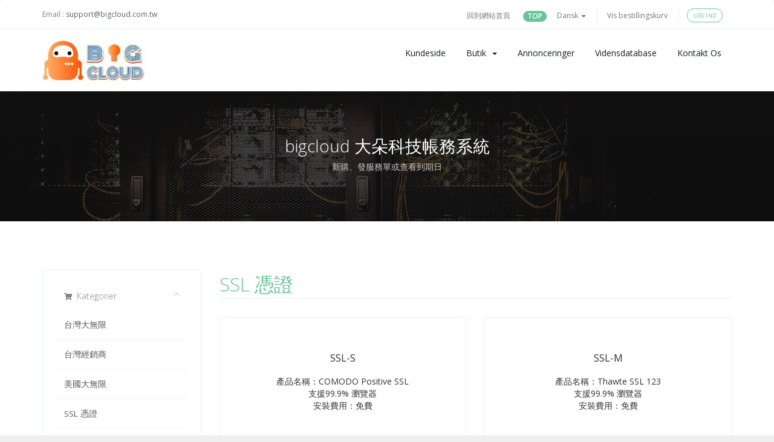

--- FILE ---
content_type: text/html; charset=utf-8
request_url: https://billing.bigcloud.com.tw/store/ssl-ping-zheng?language=danish
body_size: 7627
content:
<!DOCTYPE html>
<html lang="en">
<head>
    <meta charset="utf-8" />
    <meta http-equiv="X-UA-Compatible" content="IE=edge">
    <meta name="viewport" content="width=device-width, initial-scale=1">
    <link rel="shortcut icon" href="/templates/cloudy/assets/img/favicon.ico" >
    <link rel="icon" type="image/svg+xml" href="/templates/cloudy/assets/img/favicon.ico" >
<link rel="alternate icon" href="/templates/cloudy/assets/img/favicon.ico">

    <title>Bestillingskurv - BigCloud 大朵</title>

    <!-- Styling -->
<link href="/assets/fonts/css/open-sans-family.css" rel="stylesheet" type="text/css" />
<link href="/assets/fonts/css/raleway-family.css" rel="stylesheet" type="text/css" />
<link href="//fonts.googleapis.com/css?family=Open+Sans:300,400,600|Raleway:400,700" rel="stylesheet">
<link href="/templates/cloudy/css/all.min.css?v=a7bb64" rel="stylesheet">
<link href="/templates/cloudy/css/custom.css" rel="stylesheet">

<!-- Elastic styles -->
<link href="/templates/cloudy/assets/fonts/cloudicon/cloudicon.css?v=a7bb64" rel="stylesheet">
<link href="/templates/cloudy/assets/css/main.css?v=a7bb64" rel="stylesheet">

<link href="/assets/css/fontawesome-all.min.css" rel="stylesheet">

<!-- HTML5 Shim and Respond.js IE8 support of HTML5 elements and media queries -->
<!-- WARNING: Respond.js doesn't work if you view the page via file:// -->
<!--[if lt IE 9]>
  <script src="https://oss.maxcdn.com/libs/html5shiv/3.7.0/html5shiv.js"></script>
  <script src="https://oss.maxcdn.com/libs/respond.js/1.4.2/respond.min.js"></script>
<![endif]-->

<script type="text/javascript">
    var csrfToken = '77b6e6ee7e1036845d333e50cb5b716867f90c7f',
        markdownGuide = 'Markdown-guide',
        locale = 'en',
        saved = 'Gemt',
        saving = 'Gemmer...',
        whmcsBaseUrl = "";
    </script>
<script src="/templates/cloudy/js/scripts.min.js?v=a7bb64"></script>
<script src="/templates/cloudy/assets/js/main.js?v=a7bb64"></script>


    <style>
.grecaptcha-badge { opacity:0 }
</style>


</head>
<body data-phone-cc-input="1">

<!-- ***** LOADING PAGE ****** -->
<div id="spinner-area">
  <div class="spinner">
    <div class="double-bounce1"></div>
    <div class="double-bounce2"></div>
    <div class="spinner-txt">BigCloud...</div>
  </div>
</div>
<!-- 
*******************
HEADER  
*******************
-->

<section id="header">
  <div class="container">
    <div class="row">
      <div class="col-lg-12">
        <div class="contacts">
          
          <span>Email :</span> <a class="email" href="mailto:support@bigcloud.com.tw">support@bigcloud.com.tw</a>
        </div>
        <ul class="top-nav">
            <li><a href="https://www.bigcloud.com.tw">回到網站首頁</a> <div class="badge inside bg-green">TOP</div></li>
                        <li>
                  <a href="#" class="choose-language" data-toggle="popover" id="languageChooser">
                      Dansk
                      <b class="caret"></b>
                  </a>
                  <div id="languageChooserContent" class="hidden">
                      <ul>
                                                        <li>
                                  <a href="/store/ssl-ping-zheng?language=arabic">العربية</a>
                              </li>
                                                        <li>
                                  <a href="/store/ssl-ping-zheng?language=azerbaijani">Azerbaijani</a>
                              </li>
                                                        <li>
                                  <a href="/store/ssl-ping-zheng?language=catalan">Català</a>
                              </li>
                                                        <li>
                                  <a href="/store/ssl-ping-zheng?language=chinese">中文</a>
                              </li>
                                                        <li>
                                  <a href="/store/ssl-ping-zheng?language=croatian">Hrvatski</a>
                              </li>
                                                        <li>
                                  <a href="/store/ssl-ping-zheng?language=czech">Čeština</a>
                              </li>
                                                        <li>
                                  <a href="/store/ssl-ping-zheng?language=danish">Dansk</a>
                              </li>
                                                        <li>
                                  <a href="/store/ssl-ping-zheng?language=dutch">Nederlands</a>
                              </li>
                                                        <li>
                                  <a href="/store/ssl-ping-zheng?language=english">English</a>
                              </li>
                                                        <li>
                                  <a href="/store/ssl-ping-zheng?language=estonian">Estonian</a>
                              </li>
                                                        <li>
                                  <a href="/store/ssl-ping-zheng?language=farsi">Persian</a>
                              </li>
                                                        <li>
                                  <a href="/store/ssl-ping-zheng?language=french">Français</a>
                              </li>
                                                        <li>
                                  <a href="/store/ssl-ping-zheng?language=german">Deutsch</a>
                              </li>
                                                        <li>
                                  <a href="/store/ssl-ping-zheng?language=hebrew">עברית</a>
                              </li>
                                                        <li>
                                  <a href="/store/ssl-ping-zheng?language=hungarian">Magyar</a>
                              </li>
                                                        <li>
                                  <a href="/store/ssl-ping-zheng?language=italian">Italiano</a>
                              </li>
                                                        <li>
                                  <a href="/store/ssl-ping-zheng?language=macedonian">Macedonian</a>
                              </li>
                                                        <li>
                                  <a href="/store/ssl-ping-zheng?language=norwegian">Norwegian</a>
                              </li>
                                                        <li>
                                  <a href="/store/ssl-ping-zheng?language=portuguese-br">Português</a>
                              </li>
                                                        <li>
                                  <a href="/store/ssl-ping-zheng?language=portuguese-pt">Português</a>
                              </li>
                                                        <li>
                                  <a href="/store/ssl-ping-zheng?language=romanian">Română</a>
                              </li>
                                                        <li>
                                  <a href="/store/ssl-ping-zheng?language=russian">Русский</a>
                              </li>
                                                        <li>
                                  <a href="/store/ssl-ping-zheng?language=spanish">Español</a>
                              </li>
                                                        <li>
                                  <a href="/store/ssl-ping-zheng?language=swedish">Svenska</a>
                              </li>
                                                        <li>
                                  <a href="/store/ssl-ping-zheng?language=turkish">Türkçe</a>
                              </li>
                                                        <li>
                                  <a href="/store/ssl-ping-zheng?language=ukranian">Українська</a>
                              </li>
                                                </ul>
                  </div>
              </li>
                                  <li>
                  <a href="/cart.php?a=view">
                      Vis bestillingskurv
                  </a>
              </li>
                            <li>
                  <a class="btn btn-default-green question" href="/clientarea.php">Log ind</a>
              </li>
                       
        </ul>
      </div>
    </div>
  </div>
</section>
<!-- 
*******************
NAV MENU
*******************
-->
<div class="menu-wrap">
  <div class="container">
    <div class="row">
      <div class="col-sm-12 col-md-3">
        <a href="/index.php">
          <img src="/templates/cloudy/assets/img/logo2023.jpg" class="logo-menu" alt="BigCloud 大朵"/>
        </a>
        <div class="navbar-header">
          <button id="nav-toggle" type="button" class="navbar-toggle menu-toggle" data-toggle="collapse" data-target="#primary-nav">
              <span class="sr-only">Toggle navigation</span>
              <span class="icon-bar"></span>
          </button>
        </div>
      </div>
      <div class="col-sm-12 col-md-9 ">
        <section id="main-menu">
          <nav id="nav" class="navbar navbar-default navbar-main" role="navigation">
            <!-- Brand and toggle get grouped for better mobile display -->
            <!-- Collect the nav links, forms, and other content for toggling -->
            <div class="collapse navbar-collapse" id="primary-nav">
                <ul class="nav navbar-nav">
                        <li menuItemName="Home" class="" id="Primary_Navbar-Home">
        <a href="/index.php">
                        Kundeside
                                </a>
            </li>
    <li menuItemName="Store" class="dropdown" id="Primary_Navbar-Store">
        <a class="dropdown-toggle" data-toggle="dropdown" href="#">
                        Butik
                        &nbsp;<b class="caret"></b>        </a>
                    <ul class="dropdown-menu">
                            <li menuItemName="Browse Products Services" id="Primary_Navbar-Store-Browse_Products_Services">
                    <a href="/store">
                                                Gennemse alle
                                            </a>
                </li>
                            <li menuItemName="Shop Divider 1" class="nav-divider" id="Primary_Navbar-Store-Shop_Divider_1">
                    <a href="">
                                                -----
                                            </a>
                </li>
                            <li menuItemName="台灣大無限" id="Primary_Navbar-Store-台灣大無限">
                    <a href="/store/tai-wan-da-wu-xian">
                                                台灣大無限
                                            </a>
                </li>
                            <li menuItemName="台灣經銷商" id="Primary_Navbar-Store-台灣經銷商">
                    <a href="/store/tai-wan-jing-xiao-shang">
                                                台灣經銷商
                                            </a>
                </li>
                            <li menuItemName="美國大無限" id="Primary_Navbar-Store-美國大無限">
                    <a href="/store/mei-guo-da-wu-xian">
                                                美國大無限
                                            </a>
                </li>
                            <li menuItemName="SSL 憑證" id="Primary_Navbar-Store-SSL_憑證">
                    <a href="/store/ssl-ping-zheng">
                                                SSL 憑證
                                            </a>
                </li>
                            <li menuItemName="台灣雲端" id="Primary_Navbar-Store-台灣雲端">
                    <a href="/store/tai-wan-yun-duan">
                                                台灣雲端
                                            </a>
                </li>
                            <li menuItemName="其他" id="Primary_Navbar-Store-其他">
                    <a href="/store/qi-ta">
                                                其他
                                            </a>
                </li>
                            <li menuItemName="Register a New Domain" id="Primary_Navbar-Store-Register_a_New_Domain">
                    <a href="/cart.php?a=add&domain=register">
                                                Registrer et nyt domæne
                                            </a>
                </li>
                            <li menuItemName="Transfer a Domain to Us" id="Primary_Navbar-Store-Transfer_a_Domain_to_Us">
                    <a href="/cart.php?a=add&domain=transfer">
                                                Overfør domæne til os
                                            </a>
                </li>
                        </ul>
            </li>
    <li menuItemName="Announcements" class="" id="Primary_Navbar-Announcements">
        <a href="/announcements">
                        Annonceringer
                                </a>
            </li>
    <li menuItemName="Knowledgebase" class="" id="Primary_Navbar-Knowledgebase">
        <a href="/knowledgebase">
                        Vidensdatabase
                                </a>
            </li>
    <li menuItemName="Contact Us" class="" id="Primary_Navbar-Contact_Us">
        <a href="https://billing.bigcloud.com.tw/submitticket.php">
                        Kontakt os
                                </a>
            </li>
                </ul>
            </div><!-- /.navbar-collapse -->
          </nav>
        </section>
      </div>
    </div>
  </div>
</div>
<!-- 
*******************
BANNER 
*******************
-->
<!-- 
*******************
BANNER
*******************
-->
<div class="top-header overlay item6">
  <div class="container text-center">
    <div class="row">
      <div class="col-md-12 text-center">
        <div class="wrapper">
          <div class="heading">bigcloud 大朵科技帳務系統</div>
          <div class="subheding pb-4">新購、發服務單或查看到期日</div>
        </div>
      </div>
    </div>
  </div>
</div>
<!-- 
*******************
MAIN BODY
*******************
-->
<section id="main-body">
  <div class="container">
    <div class="row">
        <!-- Container for main page display content -->
    <div class="col-xs-12 main-content">
        

<link rel="stylesheet" type="text/css" href="/templates/orderforms/standard_cart/css/all.min.css?v=a7bb64" />
<script type="text/javascript" src="/templates/orderforms/standard_cart/js/scripts.min.js?v=a7bb64"></script>
<div id="order-standard_cart">
    <div class="row">
        <div class="cart-sidebar sidebar">
                <div menuItemName="Categories" class="panel card card-sidebar mb-3 panel-sidebar">
        <div class="panel-heading card-header">
            <h3 class="panel-title">
                                    <i class="fas fa-shopping-cart"></i>&nbsp;
                
                Kategorier

                
                <i class="fas fa-chevron-up card-minimise panel-minimise pull-right float-right"></i>
            </h3>
        </div>

        
                    <div class="list-group collapsable-card-body">
                                                            <a menuItemName="台灣大無限" href="/store/tai-wan-da-wu-xian" class="list-group-item list-group-item-action" id="Secondary_Sidebar-Categories-台灣大無限">
                            
                            台灣大無限

                                                    </a>
                                                                                <a menuItemName="台灣經銷商" href="/store/tai-wan-jing-xiao-shang" class="list-group-item list-group-item-action" id="Secondary_Sidebar-Categories-台灣經銷商">
                            
                            台灣經銷商

                                                    </a>
                                                                                <a menuItemName="美國大無限" href="/store/mei-guo-da-wu-xian" class="list-group-item list-group-item-action" id="Secondary_Sidebar-Categories-美國大無限">
                            
                            美國大無限

                                                    </a>
                                                                                <a menuItemName="SSL 憑證" href="/store/ssl-ping-zheng" class="list-group-item list-group-item-action" id="Secondary_Sidebar-Categories-SSL_憑證">
                            
                            SSL 憑證

                                                    </a>
                                                                                <a menuItemName="台灣雲端" href="/store/tai-wan-yun-duan" class="list-group-item list-group-item-action" id="Secondary_Sidebar-Categories-台灣雲端">
                            
                            台灣雲端

                                                    </a>
                                                                                <a menuItemName="其他" href="/store/qi-ta" class="list-group-item list-group-item-action" id="Secondary_Sidebar-Categories-其他">
                            
                            其他

                                                    </a>
                                                </div>
        
            </div>

        <div menuItemName="Actions" class="panel card card-sidebar mb-3 panel-sidebar">
        <div class="panel-heading card-header">
            <h3 class="panel-title">
                                    <i class="fas fa-plus"></i>&nbsp;
                
                Handlinger

                
                <i class="fas fa-chevron-up card-minimise panel-minimise pull-right float-right"></i>
            </h3>
        </div>

        
                    <div class="list-group collapsable-card-body">
                                                            <a menuItemName="Domain Registration" href="/cart.php?a=add&domain=register" class="list-group-item list-group-item-action" id="Secondary_Sidebar-Actions-Domain_Registration">
                                                            <i class="fas fa-globe fa-fw"></i>&nbsp;
                            
                            Registrer et nyt domæne

                                                    </a>
                                                                                <a menuItemName="Domain Transfer" href="/cart.php?a=add&domain=transfer" class="list-group-item list-group-item-action" id="Secondary_Sidebar-Actions-Domain_Transfer">
                                                            <i class="fas fa-share fa-fw"></i>&nbsp;
                            
                            Overfør et domæne

                                                    </a>
                                                                                <a menuItemName="View Cart" href="/cart.php?a=view" class="list-group-item list-group-item-action" id="Secondary_Sidebar-Actions-View_Cart">
                                                            <i class="fas fa-shopping-cart fa-fw"></i>&nbsp;
                            
                            Vis bestillingskurv

                                                    </a>
                                                </div>
        
            </div>

            </div>
        <div class="cart-body">

            <div class="header-lined">
                <h1 class="font-size-36">
                                            SSL 憑證
                                    </h1>
                            </div>
            
            <div class="sidebar-collapsed">

            <div class="panel card panel-default">
                <div class="m-0 panel-heading card-header">
        <h3 class="panel-title">
                            <i class="fas fa-shopping-cart"></i>&nbsp;
            
            Kategorier

                    </h3>
    </div>

    <div class="panel-body card-body">
        <form role="form">
            <select class="form-control custom-select" onchange="selectChangeNavigate(this)">
                                                    <option menuItemName="台灣大無限" value="/store/tai-wan-da-wu-xian" class="list-group-item" >
                        台灣大無限

                                            </option>
                                                        <option menuItemName="台灣經銷商" value="/store/tai-wan-jing-xiao-shang" class="list-group-item" >
                        台灣經銷商

                                            </option>
                                                        <option menuItemName="美國大無限" value="/store/mei-guo-da-wu-xian" class="list-group-item" >
                        美國大無限

                                            </option>
                                                        <option menuItemName="SSL 憑證" value="/store/ssl-ping-zheng" class="list-group-item" >
                        SSL 憑證

                                            </option>
                                                        <option menuItemName="台灣雲端" value="/store/tai-wan-yun-duan" class="list-group-item" >
                        台灣雲端

                                            </option>
                                                        <option menuItemName="其他" value="/store/qi-ta" class="list-group-item" >
                        其他

                                            </option>
                                                                        <option value="" class="list-group-item" selected=""selected>- Vælg en anden kategori -</option>
                            </select>
        </form>
    </div>

            </div>
            <div class="panel card panel-default">
                <div class="m-0 panel-heading card-header">
        <h3 class="panel-title">
                            <i class="fas fa-plus"></i>&nbsp;
            
            Handlinger

                    </h3>
    </div>

    <div class="panel-body card-body">
        <form role="form">
            <select class="form-control custom-select" onchange="selectChangeNavigate(this)">
                                                    <option menuItemName="Domain Registration" value="/cart.php?a=add&domain=register" class="list-group-item" >
                        Registrer et nyt domæne

                                            </option>
                                                        <option menuItemName="Domain Transfer" value="/cart.php?a=add&domain=transfer" class="list-group-item" >
                        Overfør et domæne

                                            </option>
                                                        <option menuItemName="View Cart" value="/cart.php?a=view" class="list-group-item" >
                        Vis bestillingskurv

                                            </option>
                                                                        <option value="" class="list-group-item" selected=""selected>- Vælg en anden kategori -</option>
                            </select>
        </form>
    </div>

            </div>
    
            <div class="pull-right form-inline float-right">
            <form method="post" action="/cart.php?gid=5">
<input type="hidden" name="token" value="77b6e6ee7e1036845d333e50cb5b716867f90c7f" />
                <select name="currency" onchange="submit()" class="form-control">
                    <option value="">Vælg valuta</option>
                                            <option value="1" selected>TWD</option>
                                            <option value="4">USD</option>
                                    </select>
            </form>
        </div>
    
</div>

            <div class="products" id="products">
                <div class="row row-eq-height">
                                                                <div class="col-md-6">
                        <div class="product clearfix" id="product24">
                            <header>
                                <span id="product24-name">SSL-S</span>
                                                            </header>
                            <div class="product-desc">
                                                                    <p id="product24-description">
                                        <dev >產品名稱：COMODO Positive SSL</dev><br />
<dev >支援99.9% 瀏覽器</dev><br />
<dev >安裝費用：免費</dev><br />

                                    </p>
                                                                <ul>
                                                                    </ul>
                            </div>
                            <footer>
                                <div class="product-pricing" id="product24-price">
                                                                                                                    <span class="price">TWD$990</span>
                                        <br />
                                                                                    Årlig
                                                                                <br>
                                                                                                            </div>
                                <a href="/store/ssl-ping-zheng/ssl-s" class="btn btn-success btn-sm btn-order-now" id="product24-order-button">
                                    <i class="fas fa-shopping-cart"></i>
                                    Bestil nu
                                </a>
                            </footer>
                        </div>
                    </div>
                                                                                    <div class="col-md-6">
                        <div class="product clearfix" id="product25">
                            <header>
                                <span id="product25-name">SSL-M</span>
                                                            </header>
                            <div class="product-desc">
                                                                    <p id="product25-description">
                                        <dev >產品名稱：Thawte SSL 123</dev><br />
<dev >支援99.9% 瀏覽器</dev><br />
<dev >安裝費用：免費</dev><br />

                                    </p>
                                                                <ul>
                                                                    </ul>
                            </div>
                            <footer>
                                <div class="product-pricing" id="product25-price">
                                                                                                                    <span class="price">TWD$1,995</span>
                                        <br />
                                                                                    Årlig
                                                                                <br>
                                                                                                            </div>
                                <a href="/store/ssl-ping-zheng/ssl-m" class="btn btn-success btn-sm btn-order-now" id="product25-order-button">
                                    <i class="fas fa-shopping-cart"></i>
                                    Bestil nu
                                </a>
                            </footer>
                        </div>
                    </div>
                                    </div>
                <div class="row row-eq-height">
                                                                                    <div class="col-md-6">
                        <div class="product clearfix" id="product26">
                            <header>
                                <span id="product26-name">SSL-L</span>
                                                            </header>
                            <div class="product-desc">
                                                                    <p id="product26-description">
                                        <dev >產品名稱：GeoTrust Premium SSL</dev><br />
<dev >支援99.9% 瀏覽器</dev><br />
<dev >安裝費用：免費</dev><br />

                                    </p>
                                                                <ul>
                                                                    </ul>
                            </div>
                            <footer>
                                <div class="product-pricing" id="product26-price">
                                                                                                                    <span class="price">TWD$2,990</span>
                                        <br />
                                                                                    Årlig
                                                                                <br>
                                                                                                            </div>
                                <a href="/store/ssl-ping-zheng/ssl-l" class="btn btn-success btn-sm btn-order-now" id="product26-order-button">
                                    <i class="fas fa-shopping-cart"></i>
                                    Bestil nu
                                </a>
                            </footer>
                        </div>
                    </div>
                                                                                    <div class="col-md-6">
                        <div class="product clearfix" id="product53">
                            <header>
                                <span id="product53-name">SSL-XL</span>
                                                            </header>
                            <div class="product-desc">
                                                                    <p id="product53-description">
                                        產品名稱：Positive SSL Wildcard<br />
支援99.9% 瀏覽器<br />
安裝費用：免費<br />

                                    </p>
                                                                <ul>
                                                                    </ul>
                            </div>
                            <footer>
                                <div class="product-pricing" id="product53-price">
                                                                                                                    <span class="price">TWD$4,290</span>
                                        <br />
                                                                                    Årlig
                                                                                <br>
                                                                                                            </div>
                                <a href="/store/ssl-ping-zheng/ssl-xl" class="btn btn-success btn-sm btn-order-now" id="product53-order-button">
                                    <i class="fas fa-shopping-cart"></i>
                                    Bestil nu
                                </a>
                            </footer>
                        </div>
                    </div>
                                    </div>
                <div class="row row-eq-height">
                                                        </div>
            </div>
        </div>
    </div>
</div>

<div class="modal fade" id="recommendationsModal" tabindex="-1" role="dialog">
    <div class="modal-dialog" role="document">
        <div class="modal-content">
            <div class="modal-header">
                <h4 class="float-left pull-left">
                                            Tilføjet til indkøbskurv
                                    </h4>
                <button type="button" class="close" data-dismiss="modal" aria-label="Close"><span aria-hidden="true">&times;</span></button>
                <div class="clearfix"></div>
            </div>
            <div class="modal-body">
                <div class="product-recommendations-container">
    <div class="product-recommendations">
                    <p>Baseret på dette produkt anbefaler vi:</p>
                    </div>
</div>
            </div>
            <div class="modal-footer">
                <a class="btn btn-primary" href="#" id="btnContinueRecommendationsModal" data-dismiss="modal" role="button">
                    <span class="w-hidden hidden"><i class="fas fa-spinner fa-spin"></i>&nbsp;</span>Fortsæt
                </a>
            </div>
        </div>
    </div>
    <div class="product-recommendation clonable w-hidden hidden">
        <div class="header">
            <div class="cta">
                <div class="price">
                    <span class="w-hidden hidden">Gratis</span>
                    <span class="breakdown-price"></span>
                    <span class="setup-fee"><small>&nbsp;Oprettelse</small></span>
                </div>
                <button type="button" class="btn btn-sm btn-add">
                    <span class="text">Tilføj til bestillingskurv</span>
                    <span class="arrow"><i class="fas fa-chevron-right"></i></span>
                </button>
            </div>
            <div class="expander">
                <i class="fas fa-chevron-right rotate" data-toggle="tooltip" data-placement="right" title="Klik for at lære mere."></i>
            </div>
            <div class="content">
                <div class="headline truncate"></div>
                <div class="tagline truncate">
                    En beskrivelse (tagline) er ikke tilgængelig for dette produkt.
                </div>
            </div>
        </div>
        <div class="body clearfix"><p></p></div>
    </div>
</div>

<p style="text-align:center;">Powered by <a href="https://www.whmcs.com/" target="_blank">WHMCompleteSolution</a></p>
                </div><!-- /.main-content -->
                            </div>
            <div class="clearfix"></div>
        </div>
    </div>
</section>

<div id="fullpage-overlay" class="hidden">
    <div class="outer-wrapper">
        <div class="inner-wrapper">
            <img src="/assets/img/overlay-spinner.svg">
            <br>
            <span class="msg"></span>
        </div>
    </div>
</div>

<!-- 
*******************
FOOTER CUSTOM
******************* 
-->
<footer class="footer">
  <div class="top-footer-info">
    <div class="container">
      <div class="row">
        <div class="col-md-12">
          <div class="footer-feature-inner">
            <div class="feature-top-item">
              <div class="media">
                <div class="media-left">
                  <i class="icon-location"></i>
                </div>
                <div class="media-body">
                  <span>成立已經快10年!</span> 2014年成立，統編: 24823265 
                </div>
              </div>
            </div>
            <div class="feature-top-item">
              <div class="media">
                <div class="media-left">
                  <i class="icon-phone"></i>
                </div>
                <div class="media-body">
                  <span>主機空間專家</span>每年20%業績成長，CP值破表 
                </div>
              </div>
            </div>
            <div class="feature-top-item">
              <div class="media">
                <div class="media-left">
                  <i class="icon-emailopen"></i>
                </div>
                <div class="media-body">
                  <span>Email 給我們</span>
                  <a href="mailto:support@bigcloud.com.tw">support@bigcloud.com.tw</a>
                </div>
              </div>
            </div>
          </div>
        </div>
      </div>
    </div>
  </div>
  <div class="container">
    <div class="footer-top">
      <div class="row">
        <div class="col-12 col-sm-6 col-md-3">
          <div class="heading">主機服務</div>
          <ul class="footer-menu classic">
            <li class="menu-item"><a href="https://www.bigcloud.com.tw/chunghwatelecom-cpanel-shared-hosting-litespeed-lscache">中華電信台灣大</a></li>
                <li class="menu-item"><a href="https://www.bigcloud.com.tw/hinet-cpanel-reseller-plan-cheapest-litespeed-lscache">中華電信經銷商</a></li>
                <li class="menu-item"><a href="https://www.bigcloud.com.tw/the-cheapest-taiwan-vps">中華電信VPS</a></li>
                <li class="menu-item"><a href="https://www.bigcloud.com.tw/almost-free-taiwan-dedicated-server">中華電信專屬</a></li>
                <li class="menu-item"><a href="mailto:support@bigcloud.com.tw?subject=Big%20Cloud 主機代管需求詢價&body=請提供您需要的1.頻寬 2.幾U機櫃空間 3.電量 以供報價">中華電信主機代管</a></li>
          </ul>
        </div>
        <div class="col-12 col-sm-6 col-md-3">
          <div class="heading">其他服務</div>
              <ul class="footer-menu classic">
                <li class="menu-item"><a href="https://www.bigcloud.com.tw/cheapest-domain-names-taiwan">網址註冊</a> </li>
                <li class="menu-item"><a href="https://www.bigcloud.com.tw/cheapest-sectigo-SSL-certificate-taiwan">SSL憑證</a></li>
                <li class="menu-item"><a href="mailto:support@bigcloud.com.tw">English Service</a></li>
              </ul>
        </div>
        <div class="col-12 col-sm-6 col-md-3">
         <div class="heading">各項說明</div>
              <ul class="footer-menu classic">
                  <li class="menu-item"><a href="https://www.bigcloud.com.tw/about-bigcloud-server">關於我們</a></li>
                <li class="menu-item"><a href="https://www.bigcloud.com.tw/bigcloud-supports">服務時間管道</a></li>
                <li class="menu-item"><a href="https://www.bigcloud.com.tw/cheapest-server-hosting-taiwan">同業比較表-2023</a></li>
                
                <li class="menu-item"><a href="https://billing.bigcloud.com.tw/knowledgebase.php">常見問題</a></li>
                <li class="menu-item"><a href="https://www.bigcloud.com.tw/server-hosting-contract">使用合約</a></li>
              </ul>
        </div>
        <div class="col-12 col-sm-6 col-md-3">
          <a href="/index.php">
            <img class="logo-footer" src="/templates/cloudy/assets/img/logo2023-black.jpg" alt="BigCloud 大朵" />
          </a>
          <div class="copyrigh">中華電信VPS主機只要888元/月起!</div>
          <div class="social">新購、發服務單或查看到期日</div>
          <div class="soc-icons">
                <a href="https://billing.bigcloud.com.tw/clientarea.php" class="btn btn-default-grad-purple-fill right">客戶服務中心</a>                  
              </div>
        </div>
      </div>
    </div>
  </div>
  

  <div class="container-fluid no-padding">
    <div class="footer-bottom">
      <div class="container">
        <div class="row">
          <div class="col-lg-6">
            <ul class="footer-menu">
              <li class="menu-item c-grey ml-0">©2020-2023 All Rights Reserved 
                <a href="https://bigcloud.com.tw/" target="_blank">大朵科技有限公司(統編24823265)</a>
              </li>
            </ul>
          </div>
          <div class="col-lg-6">
            <ul class="payment-list">
              <li><p>可收PAYPAL支付喔</p></li>
              <li><i class="fab fa-cc-paypal"></i></li>
              <li><i class="fab fa-cc-visa"></i></li>
              <li><i class="fab fa-cc-mastercard"></i></li>
              <li><i class="fa fa-credit-card"></i></li>
              <li><i class="fab fa-cc-discover"></i></li>
            </ul>
          </div>
        </div>
      </div>
    </div>
  </div>

</footer>


<div class="modal system-modal fade" id="modalAjax" tabindex="-1" role="dialog" aria-hidden="true">
    <div class="modal-dialog">
        <div class="modal-content panel-primary">
            <div class="modal-header panel-heading">
                <button type="button" class="close" data-dismiss="modal">
                    <span aria-hidden="true">&times;</span>
                    <span class="sr-only">Luk sag</span>
                </button>
                <h4 class="modal-title"></h4>
            </div>
            <div class="modal-body panel-body">
                Indlæser&hellip;
            </div>
            <div class="modal-footer panel-footer">
                <div class="pull-left loader">
                    <i class="fas fa-circle-notch fa-spin"></i> Loading...
                </div>
                <button type="button" class="btn btn-default" data-dismiss="modal">
                    Luk sag
                </button>
                <button type="button" class="btn btn-primary modal-submit">
                    Indsend
                </button>
            </div>
        </div>
    </div>
</div>

<form action="#" id="frmGeneratePassword" class="form-horizontal">
    <div class="modal fade" id="modalGeneratePassword">
        <div class="modal-dialog">
            <div class="modal-content panel-primary">
                <div class="modal-header panel-heading">
                    <button type="button" class="close" data-dismiss="modal" aria-label="Close"><span aria-hidden="true">&times;</span></button>
                    <h4 class="modal-title">
                        Generer adgangskode
                    </h4>
                </div>
                <div class="modal-body">
                    <div class="alert alert-danger hidden" id="generatePwLengthError">
                        Indtast et tal mellem 8 og 64 for adgangskodens længde
                    </div>
                    <div class="form-group">
                        <label for="generatePwLength" class="col-sm-4 control-label">Adgangskodelængde</label>
                        <div class="col-sm-8">
                            <input type="number" min="8" max="64" value="12" step="1" class="form-control input-inline input-inline-100" id="inputGeneratePasswordLength">
                        </div>
                    </div>
                    <div class="form-group">
                        <label for="generatePwOutput" class="col-sm-4 control-label">Genereret adgangskode</label>
                        <div class="col-sm-8">
                            <input type="text" class="form-control" id="inputGeneratePasswordOutput">
                        </div>
                    </div>
                    <div class="row">
                        <div class="col-sm-8 col-sm-offset-4">
                            <button type="submit" class="btn btn-default btn-sm">
                                <i class="fas fa-plus fa-fw"></i>
                                Generer ny adgangskode
                            </button>
                            <button type="button" class="btn btn-default btn-sm copy-to-clipboard" data-clipboard-target="#inputGeneratePasswordOutput">
                                <img src="/assets/img/clippy.svg" alt="Copy to clipboard" width="15">
                                Kopier
                            </button>
                        </div>
                    </div>
                </div>
                <div class="modal-footer">
                    <button type="button" class="btn btn-default" data-dismiss="modal">
                        Luk sag
                    </button>
                    <button type="button" class="btn btn-primary" id="btnGeneratePasswordInsert" data-clipboard-target="#inputGeneratePasswordOutput">
                        Kopier til udklipsholder og Indsæt
                    </button>
                </div>
            </div>
        </div>
    </div>
</form>

<style>
    #sitejetPromoPanel{ display: none !important; }
    button[data-identifier="sitejet"],
    li[data-identifier="sitejet"]{ display:none !important; }
    button[data-identifier="sitejet"] + .btn-group > .btn[data-toggle="dropdown"]{
    border-top-left-radius: 3.2px;
    border-bottom-left-radius: 3.2px;
    }
    button[data-identifier=“sitejet”] + .btn-group > .btn[data-toggle=“dropdown”],
    .btn-group:has(> button[data-identifier=“sitejet”]) > .btn[data-toggle=“dropdown”] {
    display: none !important;
    }
</style>



<!--Start of Tawk.to Script
<script type="text/javascript">
var Tawk_API=Tawk_API||{}, Tawk_LoadStart=new Date();
(function(){
var s1=document.createElement("script"),s0=document.getElementsByTagName("script")[0];
s1.async=true;
s1.src='https://embed.tawk.to/58127f62c7829d0cd36c88a9/default';
s1.charset='UTF-8';
s1.setAttribute('crossorigin','*');
s0.parentNode.insertBefore(s1,s0);
})();
</script>
<!--End of Tawk.to Script-->


</body>
</html>


--- FILE ---
content_type: text/css
request_url: https://billing.bigcloud.com.tw/templates/cloudy/assets/css/main.css?v=a7bb64
body_size: 15320
content:
/* *****************************************************

Project: Cloudy 7 - Hosting Service & WHMCS Template
Description: Cloudy Responsive Premium Template Designed for all web hosting providers
Author: inebur (Rúben Rodrigues)
Author URI: http://inebur.com/
Author Envato: https://themeforest.net/user/inebur
Copyright: 2025 inebur
Version: 3.1

[Main Stylesheet]
***************************************************** */

/*
 [Table of Contents]

 * Navigation Bar
 * Banner
 * Sidebar
 + Navbar
 + Nav Menu
 * Home Banner
 * Footer Top
 * Footer
 * Social Icons
 * Input
 * Plans
 * Services
 * Sections
 * Client Homepage
 * Client Homepage Button
 * Client Homepage Tiles
 * Panel Acents
 * Login Page
 * Domain Pages
 * Captcha
 * Contact Page
 * Twitter Feed
 * Tables
 * Label
 * Buttons
 * Cart & Checkout
 * Client Area
 * Global
 * ----------------------

/*--------------------------*/
/* NAVIGATION BAR (TOP NAV) */
/*--------------------------*/
#top-nav {
    float: right !important;
    margin: 0;
    padding: 0;
}
#top-nav .nav {
    float: right !important;
    margin: 0;
    padding: 0;
    line-height: 22px;
    font-size: 11px;
}
#top-nav a.quick-nav:hover {
    text-decoration: none;
    color: #69c399;
}
#top-nav a.quick-nav i {
    font-size: 16px;
    line-height: 35px;
}
#top-nav a.quick-nav span {
    font-size: 12px;
    line-height: 35px;
}
#top-nav a.quick-nav {
    margin: 0 0 0 20px;
    padding: 0;
    line-height: 65px;
    color: #888;
    font-family: 'Open Sans', sans-serif;
    font-size: 12px;
    font-weight: 400;
    -webkit-transition: 0.3s;
    -moz-transition: 0.3s;
    -ms-transition: 0.3s;
    -o-transition: 0.3s;
    transition: 0.3s;
}
.navbar-main {
    padding: 20px 0px;
	background-color: #fff;
    font-size: 15px;
    border-top: 0 !important;
    border-radius: 0 !important;
    min-height: auto !important;
    margin-bottom: 0 !important;
}
.navbar-main .navbar-nav>li>a {
    color: #798f9e;
    font-weight: 100;
    text-transform: lowercase;
    padding: 10px 15px;
}
.navbar-main .navbar-nav>.active>a, .navbar-main .navbar-nav>.active>a:focus, .navbar-main .navbar-nav>.active>a:hover, .navbar-main .navbar-nav>.open>a, .navbar-main .navbar-nav>.open>a:focus, .navbar-main .navbar-nav>.open>a:hover, .navbar-main .navbar-nav>li>a:focus, .navbar-main .navbar-nav>li>a:hover {
    background-color: transparent;
}
.navbar-main .navbar-nav > .open > a:focus {
    color: #69c399;
    background: transparent;
}
.dropdown-menu>li>a {
    padding: 15px 30px 15px 30px;
    border-bottom: 1px solid #eef0f1;
    font-family: "Open Sans";
}
.navbar-main .navbar-nav .open .dropdown-menu>li>a:hover {
	background: #fff !important;
    color: #69c399 !important;
    -webkit-transition: 0.3s !important;
    -moz-transition: 0.3s !important;
    -ms-transition: 0.3s !important;
    -o-transition: 0.3s !important;
    transition: 0.3s !important;
}
.nav .nav-divider {
    margin: 0px;
    background-color: transparent;;
}
.navbar-nav>li>.dropdown-menu {
    margin-top: 21px;
}
#main-menu {
    background-color: #fff !important;
}
.navbar-main .navbar-nav {
    float: right;
    display: table;
    font-size: 13px;
}
.navbar-main .navbar-nav > li {
    display: inline-block;
    display: table-cell;
    vertical-align: middle;
}
.navbar-main .navbar-nav > li > a {
    margin: 0 2px;
    text-transform: capitalize;
    color: #121e25;
    font: 14px "Open Sans", sans-serif;
    transition: all .3s ease-in-out;
}
.navbar-main .navbar-nav > li > a:hover {
    background: none;
    color: #69c399;
}
.navbar-default .navbar-collapse {
    padding-left: 0px !important;
}
ul.top-nav>li.primary-action {
    padding-left: 0px !important;
    margin-left: 0px !important;
    border: none !important;
}
ul.top-nav {
    margin-top: 5px !important;
}
ul.top-nav>li {
    margin-right: 10px !important;
    border-right: solid 1px #efefef !important;
}
ul.top-nav>li>a {
    margin-right: 15px !important;
    padding: 3px !important;
    text-decoration: none !important;
}
ul.top-nav>li>a:hover {
    text-decoration: none !important;
    color: #69c399;
    -webkit-transition: 0.3s !important;
    -moz-transition: 0.3s !important;
    -ms-transition: 0.3s !important;
    -o-transition: 0.3s !important;
    transition: 0.3s !important;
}
ul.top-nav>li:last-child {
    border: none !important;
    margin-right: 0px !important
}
.contacts {
    float: left !important;
    margin-top: 7px;
    float: left;
}
 .contacts span {
    color: #808080 !important;
}
.contacts a {
    color: #5b6164 !important;
}
.contacts a:hover {
    text-decoration: none !important;
    color: #69c399 !important;;
    -webkit-transition: 0.3s !important;
    -moz-transition: 0.3s !important;
    -ms-transition: 0.3s !important;
    -o-transition: 0.3s !important;
    transition: 0.3s !important;
}
.contacts a.phone {
    margin-right: 15px !important;
    padding-right: 15px !important;
    border-right: solid 1px #e8e8e8 !important;
}
@media (max-width: 992px) {
    .navbar-main .navbar-nav > li > a {
        font-size: 13px !important;
    }
    .navbar-header {
        margin-top: 15px;
        float: right;
    }
    .navbar-main {
        padding: 0px !important;
    }
    .navbar-default .navbar-collapse, .navbar-default .navbar-form {
        left: 0;
        background-color: #fff;
        width: 100%;
        position: fixed;
        overflow-y: auto !important;
        height: 100% !important;
        padding: 30px 0 100px;
        }
    .navbar-nav .open .dropdown-menu {
        left: 0;
        right: 0;
        width: 100%;
        margin: auto;
        text-align: center;
    }
    #main-menu .navbar-nav {
        width: 100%;
        margin: 0 auto;
        margin-bottom: 30px;
    }
    .navbar-main .navbar-nav > li {
        width: 100%;
        display: block;
        text-align: center;
        padding: 5px !important;
    }
    .navbar-main .navbar-nav > li a {
        color: #808080 !important;
        font-size: 18px !important;
    }
    .navbar-main .navbar-nav > li a:hover {
        color: #69c399 !important;
        -webkit-transition: 0.3s;
        -moz-transition: 0.3s;
        -ms-transition: 0.3s;
        -o-transition: 0.3s;
        transition: 0.3s;
    }
    .navbar-main .navbar-nav .open .dropdown-menu>li>a {
        color: #808080 !important;
        padding: 12px !important;
        font-size: 14px !important;
        border: none;
    }
    .navbar-main .navbar-nav .open .dropdown-menu>li>a:hover {
        color: #69c399 !important;
        -webkit-transition: 0.3s;
        -moz-transition: 0.3s;
        -ms-transition: 0.3s;
        -o-transition: 0.3s;
        transition: 0.3s;
    }
    .navbar-main .navbar-nav {
        float: none;
    }
    .navbar-nav .open .dropdown-menu {
        position: static;
        float: none;
        width: auto;
        margin-top: 0;
        background-color: transparent;
        border: 0;
        -webkit-box-shadow: none;
        box-shadow: none;
    }
}
/*----------------------*/
/*        BANNER        */
/*----------------------*/
.top-header {
    position: relative;
    background-size: cover;
    background-repeat: no-repeat;
    padding-top: 70px;
    padding-bottom: 80px;
}
.top-header.overlay:before {
    background-color: rgba(0, 0, 0, 0.7);
}
.top-header .wrapper .heading {
    font-family:"Open Sans";
    font-weight: 100;
    font-size: 28px;
    color: #fff;
    margin-bottom: 5px;
}
.top-header .wrapper h2 {
    color: #fff !important;
    font-weight: 100 !important;
    font-family: "Open Sans" !important;
}
.top-header .specs {
    color: #fff;
    font-size: 13px;
    display: inline-flex;
    text-align: center;
    font-family: "Open Sans";
}
.top-header .specs img {
    margin-bottom: 10px;
}
.top-header .specs div {
    padding: 0px 30px;
}
.top-header .specs div:first-child {
    padding-left: 0px;
}
.top-header .specs div:last-child {
    padding-right: 0px;
}
.top-header .wrapper .subheding {
    font-family:"Open Sans";
    font-weight: 100;
    font-size: 14px;
    color: #c7c7c7;
}
.top-header .wrapper .subheding .link {
    color: #fff;
    padding-left: 8px;
    padding-right: 10px;
}
.top-header .wrapper .subheding i{
    font-size: 10px;
}
.top-header .wrapper .subheding .link:first-child {
    padding-left: 0px;
}
.top-header .wrapper .subheding .link.active {
    color: #69c399;
    font-weight: bold;
}
.top-header .wrapper .subheding .link:hover {
    text-decoration: none;
    color: #69c399;
}
.top-header .wrapper .round {
    position: relative;
}
.top-header .wrapper .round:before {
    content: "";
    width: 6px;
    height: 6px;
    background-color: #fff;
    display: inline-block;
    border-radius: 3px;
    position: absolute;
    top: 16px;
    left: 2px;
}
.item6{
  background-image: url("../../assets/img/topbanner06.jpg");
  background-repeat: no-repeat;
  background-position: top center;
  background-size: cover;
}
@media (max-width: 1199px) {
    .top-header .wrapper .round:before {
        top: 12px;
    }
}
@media (max-width: 991px) {
    .top-header .wrapper .subheding {
        font-size: 14px;
    }
}
@media (max-width: 767px) {
    .top-header {
        padding-top: 55px;
        padding-bottom: 55px;
    }
    .top-header .wrapper .subheding {
        margin-bottom: 30px;
    }
    .top-header .wrapper{
        text-align: center;
    }
    .top-header .specs {
        font-size: 12px;
        padding: 0px 0px 30px 0px;
    }
}
@media (max-width: 576px) {
    .top-header .specs img {
        height: 38px;
    }
}
@media (max-width: 450px) {
    .top-header .wrapper .round:before {
        top: 10px;
    }
}
@media (max-width: 420px) {
    .top-header .wrapper .heading {
        font-size: 26px;
    }
    .top-header .wrapper .subheding {
        font-size: 14px;
    }
}
/*--------------------------*/
/*           NAVBAR         */
/*--------------------------*/
.panel-sidebar {
    padding: 15px !important;
    box-shadow: none !important;
    border-radius: 0px !important;
    border-color: #e9f1f1 !important;
    font-size: 15px !important;
}
.panel-sidebar>.panel-footer {
    background-color: #fff !important;
}
.panel-sidebar>.panel-heading {
    background-color: #fff !important;
}
.panel-sidebar .panel-title {
    font-size: 14px !important;
    color: #808080 !important;
}
.panel-sidebar a.list-group-item.active {
    background-color: #fff !important;
    border-color: #e9f1f1 !important;
}
.panel-sidebar a.list-group-item {
    padding: 12px 15px !important;
}
.panel-sidebar a.list-group-item:hover {
    background-color: #fff !important;
    color: #69c399 !important;
    -webkit-transition: 0.3s;
    -moz-transition: 0.3s;
    -ms-transition: 0.3s;
    -o-transition: 0.3s;
    transition: 0.3s;
}
.panel-sidebar a.list-group-item.active i {
    color: #69c399 !important;
}
#order-standard_cart .categories-collapsed {
    background-color: #fff !important;
}
#order-standard_cart .categories-collapsed .form-inline {
    width: 100% !important;
}
.list-group-item.active>.badge, .nav-pills>.active>a>.badge {
    color: #337ab7;
    background-color: #fff;
}
div.sidebar .list-group-item-selected {
    background-color: #69c399 !important;
}
div.sidebar .list-group-item-selected .badge {
    background-color: #FFFFFF;
    color: #319FC3;
}
@media (max-width: 992px) {
    .panel-actions {
        border: 0;
        box-shadow: none;
    }
    .panel-actions > .panel-heading > .panel-title {
        display: inline;
    }
    .panel-actions > .panel-heading {
        border-radius: 0px;
    }
    .panel-actions > .list-group {
        padding: 10px;
        overflow-x: scroll;
        white-space: nowrap;
    }
    .panel-actions > .list-group .list-group-item {
        display: inline-block;
        border: 2px solid #ddd !important;
        border-radius: 0px !important;
        white-space: nowrap;
        text-align: center;
        padding: 5px 25px;
        margin: 2px;
    }
    .panel-actions > .list-group .list-group-item > .badge {
        float: none;
        margin: -2px 0 0 10px;
    }
    .collapse.in .container {
        width: 100%;
        padding: 0px;
    }
    #bs-example-navbar-collapse-1 .dropdown-menu>li>a {
        color: #fff;
    }
    .contacts span {
        display: none !important;
    }
}
@media (max-width: 768px) {
	ul.top-nav>li.primary-action>a.btn {
		padding: 2px 5px !important;
		font-size: 10px !important;
		margin-left: 7px;
	}
    .contacts a{
        display: none!important;
    }
    ul.top-nav>li:first-child {
        display: none;
    }
}
/*----------------------*/
/*       NAV MENU       */
/*----------------------*/
.nav-menu {
    padding: 40px 0 57px 95px;
}
.nav-menu .main-menu {
    padding-top: 8px;
}
.nav-menu .main-menu li {
    list-style-type: none;
}
.nav-menu .main-menu a:hover,
.nav-menu .main-menu a:active,
.nav-menu .main-menu a:focus {
    text-decoration: none;
}
.menu-wrap .logo-menu {
    width: 175px;
    padding: 18px 0px;
}
.nav-menu .main-menu > .menu-item {
    float: left;
    list-style-type: none;
}
.nav-menu .main-menu > .menu-item a:hover,
.nav-menu .main-menu > .menu-item a:active {
    text-decoration: none;
}
.nav-menu .main-menu > .menu-item > .sub-menu {
    opacity: 0;
    visibility: hidden;
    position: absolute;
    z-index: 9;
    padding: 5px 5px 0 5px;
    top: 80px;
    background-color: #fff;
    border-bottom: 1px solid #69c399;
    border-left: solid 1px #e9f1f1;
    border-right: solid 1px #e9f1f1;
    -webkit-transition: 0.3s;
    -moz-transition: 0.3s;
    -ms-transition: 0.3s;
    -o-transition: 0.3s;
    transition: 0.3s;
}
.nav-menu .main-menu > .menu-item > .menu-large {
    top: 125px;
    position: fixed;
    width: 100%;
    left: 0;
    right: 0
}
.nav-menu .main-menu .menu-item .menu-large .menu-item {
    padding: 10px 18px 10px 15px;
}
.nav-menu .main-menu .menu-item .menu-large .menu-item a {
    color: #e8e8e8;
    font-size: 13px;
    white-space: nowrap;
}
.nav-menu .main-menu .menu-item .menu-large .menu-item a:hover {
    color: #69c399;
}
.nav-menu .main-menu .menu-item .menu-large .media-body {
    display: table-cell;
    vertical-align: top;
}
.nav-menu .main-menu .menu-item .menu-large .service-list {
    display: inline-block;
    padding: 10px 0px;
    width: calc( 100% - 245px);
}
.nav-menu .main-menu .menu-item .menu-large .service-list .service {
    margin: 10px 0px;
}
.nav-menu .main-menu .menu-item .menu-large .service-list .service .media {
    padding: 0 0px 10px 0;
}
.nav-menu .main-menu .menu-item .menu-large .service-list .service .media-left {
    font-size: 38px;
    color: #9e9e9e;
    display: inline-flex;
}
.nav-menu .main-menu .menu-item .menu-large .service-list .service .media-left i {
    text-align: left;
}
.nav-menu .main-menu .menu-item .menu-large .service-list .service .media-body {
    display: table-cell;
    vertical-align: middle;
}
.nav-menu .main-menu .menu-item .menu-large .service-list .service .media-body a {
    padding: 0;
    line-height: 2.5;
    color: #313131;
    font-weight: bold;
    display: inline-block;
}
.nav-menu .main-menu .menu-item .menu-large .service-list .service .media-body a:hover {
    color: #69c399
}
.nav-menu .main-menu .menu-item .menu-large .service-list .service .media-body p {
    font-size: 12px;
}
.nav-menu .main-menu .menu-item .menu-large .service-list .service.special i{
    color: #69c399;
}
.nav-menu .main-menu .menu-item .menu-large .service-list .service.special .media-body a{
    color: #21252E;
    border: none;
}
.nav-menu .main-menu .menu-item .menu-large .service-list .service.special .media-body a:hover{
    color: #69c399;
}
.nav-menu .main-menu .menu-item .menu-large .service-list .service.special .media-body p{
    color: #21252E;
}
.nav-menu .main-menu .menu-item .menu-large li.start-offer {
    display: block;
    margin-top: 20px;
    float: right;
    width: 245px;
}
.nav-menu .main-menu .menu-item .menu-large li.start-offer .inner {
    border: dashed 2px #69c399;
    padding: 20px;
    text-align: center;
}
.nav-menu .main-menu .menu-item .menu-large li.start-offer .inner .title {
    color: #69c399;
    font-size: 22px;
}
.nav-menu .main-menu .menu-item .menu-large li.start-offer .inner p {
    font-style: italic;
    color: #808080;
    font-size: 14px;
}
.nav-menu .main-menu .menu-item .menu-large li.start-offer .inner .icon-coupon {
    display: inline-block;
    top: 10px;
    position: absolute;
    color: #808080;
    font-size: 32px;
}
.nav-menu .main-menu .menu-item .menu-large li.start-offer .inner .val {
    font-size: 13px;
    text-decoration: line-through;
}
.nav-menu .main-menu .menu-item .menu-large li.start-offer .inner .dis {
    font-size: 20px;
    margin-bottom: 20px;
}
.nav-menu .main-menu > .menu-item > .sub-menu > .menu-item {
    padding: 15px 20px 15px 15px;
    border-bottom: 1px solid #eef0f1;
}
.nav-menu .main-menu > .menu-item > .sub-menu > .menu-item:last-child {
    padding-bottom: 20px;
}
.nav-menu .main-menu > .menu-item > .sub-menu > .menu-item a {
    color: #5b6164;
    font-size: 13px;
    white-space: nowrap;
}
.nav-menu .main-menu > .menu-item > .sub-menu > .menu-item a:hover {
    color: #69c399;
}
.nav-menu .main-menu > .menu-item > .sub-menu > .menu-item > .sub-menu {
    opacity: 0;
    -webkit-transition: 0.3s;
    -moz-transition: 0.3s;
    -ms-transition: 0.3s;
    -o-transition: 0.3s;
    transition: 0.3s;
}
.nav-menu .main-menu .menu-item {
    list-style-type: none;
}
.menu.badge.feat {
    margin-top: 3px;
    position: absolute;
    right: -1px;
    border-radius: 0px;
}
.plans.badge.feat {
    position: absolute;
    right: 10px;
    top: 10px;
    z-index: 1;
}
a.plans.badge.feat {
    background-color: #69c399;
    border: solid 1px #69c399;
    color: #fff;
    cursor: pointer;
}
a.plans.badge.feat:hover {
    background-color: transparent;
    border: solid 1px #69c399;
    color: #69c399;
    text-decoration: none;
    -webkit-transition: 0.3s;
    -moz-transition: 0.3s;
    -ms-transition: 0.3s;
    -o-transition: 0.3s;
    transition: 0.3s;
}
.nav-menu .main-menu a {
    font: 14px "Open Sans", sans-serif;
    margin-right: 15px;
    color: #121e25;
    -webkit-transition: 0.3s;
    -moz-transition: 0.3s;
    -ms-transition: 0.3s;
    -o-transition: 0.3s;
    transition: 0.3s;
    position: relative;
    padding: 10px;
    -webkit-transition: 0.3s;
    -moz-transition: 0.3s;
    -ms-transition: 0.3s;
    -o-transition: 0.3s;
    transition: 0.3s;
}
.active {
    color: #69c399 !important;
}
.menu-wrap.navigation-menu.classic .nav-menu .main-menu a {
    font-family: "Open Sans", sans-serif;
}
.nav-menu .main-menu .menu-last a {
    margin-right: 0px;
}
.nav-menu .menu-toggle {
    background-color: transparent;
    border: none;
    outline: none;
    display: none;
    float: right;
}
.nav-menu .menu-toggle .icon {
    display: block;
    width: 24px;
    height: 4px;
    border-radius: 0px;
    background-color: #181b22;
    margin-top: 0px;
    margin-bottom: 3px;
}
.menu-wrap {
    position: relative;
    width: 100%;
    background-color: #fff;
    z-index: 9;
    -webkit-transition: 0.3s;
    -moz-transition: 0.3s;
    -ms-transition: 0.3s;
    -o-transition: 0.3s;
    transition: 0.3s;
}
.menu-wrap.line {
    background-color: transparent;
    border-bottom: 1px solid #e6e7e8;
    border-top: 0;
}
.menu-wrap.fixed {
    padding-top: 0;
    border-bottom: solid 1px #e9f1f1;
    position: fixed;
    width: 100%;
    top: 0;
    z-index: 1000;
    background-color: #fff;
}
.menu-wrap.fixed .main-header{
    display: none;
}
.menu-wrap.fixed .logo-menu {
    padding: 18px 0px;
}
.menu-wrap.fixed .main-menu > .menu-item > a:before {
    bottom: -12px;
}
.menu-wrap.fixed .main-menu > .menu-item > .sub-menu {
    top: 80px;
}
.menu-wrap.fixed.navigation-menu {
    background-color: #181b22;
    border-bottom: solid 1px #34393e;
}
.menu-wrap.classic.fixed.navigation-menu {
    height: 52px;
}
.menu-wrap.light.fixed .logo-menu {
    top: -25px;
}
.navigation-menu {
    position: absolute;
    padding-top: 65px;
    background-color: rgba(0, 0, 0, 0.5);
}
.navigation-menu.dark {
    padding-top: 0px !important;
    background-color: rgba(0, 0, 0, 0.7);
}
.navigation-menu .main-menu > .menu-item > a:hover {
    color: #69c399;
}
.navigation-menu .main-menu > .menu-item.active a:before {
    opacity: 1;
}
.navigation-menu.classic{
    padding-top: 0px;
}
.navigation-menu.classic .main-header{
    padding-top: 10px;
}
.navigation-menu.classic.fixed {
    padding-top: 0px !important;
}
.navigation-menu.classic .nav-menu {
    padding: 0;
}
.navigation-menu.classic .nav-menu .main-menu {
    margin-bottom: 0;
    padding: 0;
}

.navigation-menu.classic .nav-menu .main-menu > .menu-item > a {
    padding: 16.5px 30px;
    display: inline-block;
    color: #fff;
    margin: 0;
    -webkit-transition: 0.3s;
    -moz-transition: 0.3s;
    -ms-transition: 0.3s;
    -o-transition: 0.3s;
    transition: 0.3s;
}
.navigation-menu.classic.top .nav-menu .main-menu > .menu-item > a {
    padding: 7px 20px 25px 20px;
    border-left: none;
}
.navigation-menu.classic.top.fixed .nav-menu .main-menu > .menu-item > a {
    padding: 16px 20px 25px 20px;
}
.navigation-menu.classic.top .main-menu > .menu-item > .menu-large {
    top: 117px;
}
.navigation-menu.classic .nav-menu .main-menu > .menu-item > a:hover {
    color: #69c399 !important;
}
.navigation-menu.classic .nav-menu .main-menu > .menu-item > a:before {
    content: none;
}
.navigation-menu.classic .nav-menu .main-menu > .menu-item.active > a {
    color: #fff;
}
.navigation-menu.classic .nav-menu .main-menu > .menu-item:first-child {
    padding-left: 0px;
}
.navigation-menu.classic.top .nav-menu .main-menu > .menu-item:last-child {
    border-right: none;
}
.navigation-menu.classic .nav-menu .main-menu > .menu-item.menu-item.menu-item-has-children > a:after {
    position: static;
    margin-left: 10px;
    color: #fff;
}
.navigation-menu.classic .nav-menu .menu-toggle .icon {
    background-color: #FFF;
}
.navigation-menu.classic .main-menu > .menu-item > .sub-menu {
    padding-left: 5px;
    top: 51px;
    margin-left: 1px;
}
.navigation-menu.classic.top .main-menu > .menu-item > .sub-menu {
    margin-left: 0px;
}
.navigation-menu.classic .main-menu > .menu-item > .menu-large {
    top: 113px;
}
.navigation-menu.classic.fixed .main-menu > .menu-item > .menu-large {
    top: 51px;
}
.navigation-menu.dark .menu-item a {
    color: #fff;
}
.navigation-menu.dark .menu-item a:hover {
    color: #fff;
}
#nav-toggle { 
    margin-right: 0px;
    cursor: pointer;
    padding: 17px 37px 22px 7px;
}
#nav-toggle span, #nav-toggle span:before, #nav-toggle span:after {
    cursor: pointer;
    height: 2px;
    width: 36px;
    background: #69c399;
    position: absolute;
    display: block;
    content: '';
}
#nav-toggle span:before {
    top: -10px; 
}
#nav-toggle span:after {
    bottom: -10px;
}

#nav-toggle span, #nav-toggle span:before, #nav-toggle span:after {
    transition: all 250ms ease-in-out;
}
#nav-toggle.active span {
    background-color: transparent;
}
#nav-toggle.active span:before, #nav-toggle.active span:after {
    top: 0;
}
#nav-toggle.active span:before {
    transform: rotate(45deg);
}
#nav-toggle.active span:after {
    transform: rotate(-45deg);
}
@media (min-width: 992px) and (max-width: 1199px) {
    .nav-menu {
        padding: 40px 0 57px 135px;
    }
}
@media (min-width: 768px) and (max-width: 991px) {
    .nav-menu {
        padding: 40px 0 57px 180px;
    }
}
@media (min-width: 767px) and (max-width: 991px) {
    .nav-menu .main-menu a {
        font: 13px "Open Sans", sans-serif;
        margin-right: 0;
    }
    .nav-menu .main-menu .badge{
        margin-right: 10px !important;
    }
}
@media (min-width: 1200px) {
    .navigation-menu.classic .main-menu > .menu-item > .sub-menu {
        min-width: 185px;
    }
}
@media (max-width: 991px) {
    .navigation-menu.classic .nav-menu .main-menu > .menu-item > a {
        padding: 17px 24px;
    }
    .nav-menu .main-menu .menu-item .menu-large .service-list .service .media-body a {
        font-size: 12px;
        font-weight: 300;
    }
    .nav-menu .main-menu .menu-item .menu-large .service-list .service .media-body p {
        font-size: 11px;
    }
    .nav-menu .main-menu > .menu-item > .sub-menu > .menu-item a {
        font-size: 12px;
    }
    .nav-menu .main-menu .menu-item .menu-large .service-list .service .media-left {
        font-size: 38px;
    }
    .nav-menu .main-menu .menu-item .menu-large .service-list {
        width: calc( 100% - 205px);
    }
    .nav-menu .main-menu .menu-item .menu-large li.start-offer {
        width: 205px;
    }
    .nav-menu .main-menu .menu-item .menu-large li.start-offer .inner{
        padding: 20px;
    }
    .nav-menu .main-menu .menu-item .menu-large li.start-offer .inner .title {
        font-size: 18px;
    }
    .nav-menu .main-menu .menu-item .menu-large li.start-offer .inner p {
        font-size: 14px;
    }
    .nav-menu .main-menu .menu-item .menu-large li.start-offer .inner .val {
        font-size: 13px;
    }
    .nav-menu .main-menu .menu-item .menu-large li.start-offer .inner .dis {
        font-size: 18px;
    }
}
@media (min-width: 768px) {
    .nav-menu {
        float: right;
        display: table;
        padding: 20px 0px 0px 0px;
    }
    .menu-wrap.classic .nav-menu {
        float: left;
    }
    .nav-menu .main-menu > .menu-item > .sub-menu {
        display: block !important;
    }
    .nav-menu .main-menu > .menu-item:hover > .sub-menu {
        opacity: 1;
        visibility: visible;
    }
    .menu-wrap.fixed .main-menu > .menu-item {
        padding-bottom: 20px;
    }
    .navigation-menu.classic .nav-menu .main-menu > .menu-item {
        padding-bottom: 0;
    }
}
@media (min-width: 767px) {
    .menu-wrap.mobile {
        display: none;
    }
}
@media (max-width: 767px) {
    .nav-menu {
        padding: 0;
    }
    .nav-menu .main-menu > .menu-item .fa-caret-right:before {
        content: "\f0d7";
    }
    .nav-menu .main-menu > .menu-item > .sub-menu a {
        color: #72757B;
    }
    .nav-menu .main-menu > .menu-item > .sub-menu > .menu-item:last-child {
        padding-bottom: 0;
    }
    .nav-menu .main-menu > .menu-item > .sub-menu > .menu-item a {
        color: #72757B;
        font-size: 13px;
        margin: 0px;
    }
    .nav-menu .main-menu > .menu-item > .sub-menu > .menu-item > .sub-menu {
        position: static;
        display: none;
        opacity: 1;
        padding: 0;
    }
    .nav-menu .main-menu > .menu-item > .sub-menu {
        position: static;
        display: none;
        opacity: 1;
        visibility: visible;
    }
    .nav-menu .main-menu > .menu-item:hover > a {
        color: #69c399;
        background-color: transparent;
    }
    .nav-menu .main-menu a {
        padding: 0;
        margin-right: 0;
    }
    .nav-menu .menu-toggle {
        display: inline-block;
        position: absolute;
        right: 15px;
        top: -50px;
    }
    .menu-wrap.line {
        border-color: transparent;
    }
    .menu-wrap .col-sm-9.col-lg-7.col-lg-offset-2.no-padding {
        height: 0px;
    }
    .menu-wrap.fixed .logo-menu {
        padding: 20px 0px;
        width: 160px;
    }
    .menu-wrap.navigation-menu.classic.fixed {
        height: 52px;
    }
    .menu-wrap.navigation-menu.classic .menu-toggle.top {
        top: 31px;
    }
    .menu-wrap.fixed.navigation-menu.classic {
        height: 80px;
        background-color: #181b22;
    }
    .menu-wrap.fixed .menu-toggle.top {
        top: 5px;
    }
    .navigation-menu.dark .logo-menu {
        top: 0px;
    }
    .menu-wrap.navigation-menu.dark {
        background-color: #AEB0B5;
    }
    .menu-wrap.light .main-menu > .menu-item > .sub-menu {
        background-color: #AEB0B5;
    }
    .menu-wrap.light.fixed .menu-toggle {
        top: -49px;
    }
    .menu-wrap.light.fixed .logo-menu {
        position: relative;
        top: 0px;
    }
    .menu-wrap.light .menu-toggle {
        top: -50px;
    }
    .menu-wrap.active .nav-menu .main-menu {
        transform: translateX(0);
        border-top: solid 1px #e4e4e4;
        padding: 40px 20px 120px;
        list-style-type: none;
    }
    .menu-wrap.active.light .nav-menu .main-menu,
    .menu-wrap.active.classic .nav-menu .main-menu {
        background: #AEB0B5;
        padding-top: 50px;
    }
    .menu-wrap.mobile {
        display: block;
    }
    .menu-wrap.mobile img {
        width: 160px;
        padding: 15px 0px;
    }
    .menu-item.active.menu-item-has-children {
        background-color: #69c399;
    }
    .nav-menu .main-menu {
        display: block;
        text-align: center;
        position: fixed;
        height: 100%;
        width: 100%;
        background: #fff;
        left: 0;
        z-index: 999;
        overflow-y: auto;
        padding: 0px 0 30px;
        -webkit-transform: translate3d(200%, 0, 0);
        -moz-transform: translate3d(200%, 0, 0);
        -ms-transform: translate3d(200%, 0, 0);
        -o-transform: translate3d(200%, 0, 0);
        transform: translate3d(200%, 0, 0);
        -webkit-transition: 0.3s;
        -moz-transition: 0.3s;
        -ms-transition: 0.3s;
        -o-transition: 0.3s;
        transition: 0.3s;
    }
    .nav-menu .main-menu .menu-item.active > a {
        color: #121e25 !important;
        font-weight: bold;
        font-size: 13px;
    }
    .nav-menu .main-menu .menu-item > a {
        color: #808080;
        font-size: 22px
    }
    .nav-menu .main-menu .menu-item > a .badge-pill {
        font-size: 12px;
        margin: 8px 15px;
        position: absolute;
    }
    .nav-menu .main-menu > .menu-item.menu-item-has-children > a:after {
        display: none;
        content: "\f0d7";
        font: normal normal normal 14px/1 FontAwesome;
        position: absolute;
        right: -15px;
        top: 2px;
    }
    .nav-menu .main-menu > .menu-item > .sub-menu {
        z-index: 9;
        padding-top: 20px;
        border: none;
        background-color: transparent;
    }
    .nav-menu .main-menu > .menu-item.active > .sub-menu {
        padding: 20px;
        background-color: #69c399;
    }
    .nav-menu .main-menu > .menu-item.active > .sub-menu > .menu-item {
        border-color: transparent;
        padding: 10px 0 10px 0;
    }
    .nav-menu .main-menu > .menu-item {
        width: 100%;
        float: none;
        margin-left: 0;
        padding: 15px;
        cursor: pointer;
    }
    .nav-menu .main-menu > .menu-item:last-child {
        border-bottom: none;
    }
    .nav-menu .main-menu > .menu-item > .sub-menu > .menu-item {
        border: none;
        padding: 5px;
    }
    .menu-item .sub-menu .menu-item a:hover {
        color: #69c399!important;
    }
    .menu-item.active .sub-menu .menu-item a{
        color: #121e25 !important;
    }
    .menu-item.active .sub-menu .menu-item a:hover {
        color: #fff !important;
    }
    .navigation-menu.active {
        background-color: #AEB0B5;
    }
    .navigation-menu .main-menu {
        padding: 20px 0;
    }
    .navigation-menu .main-menu > .menu-item.active a {
        background-color: transparent;
    }
    .navigation-menu .main-menu > .menu-item.active a:before {
        opacity: 0;
    }
    .navigation-menu .logo-menu {
        position: relative;
        top: -20px;
    }
    .navigation-menu .menu-toggle {
        top: -46px;
    }
    .navigation-menu .menu-toggle.top {
        top: 15px;
    }
    .navigation-menu.classic .nav-menu .main-menu > .menu-item > a:hover {
        background-color: transparent;
    }
    .navigation-menu.classic .nav-menu .main-menu > .menu-item > a {
        padding: 5px 0;
    }
    .navigation-menu.classic .main-menu > .menu-item > .sub-menu {
        background-color: #AEB0B5;
        padding-left: 0;
    }
    .navigation-menu.dark .menu-item.menu-item-has-children > a:after {
        color: #fff;
    }
}
@media (max-width: 767px) {
    .nav-menu .main-menu .menu-item > a .badge {
        font-size: 12px;
        margin: 8px 10px;
        position: absolute;
    }
}
/*--------------------------*/
/*        HOME BANNER       */
/*--------------------------*/
section#home-banner {
    padding-bottom: 0px !important;
    margin: 30px 0px 0px;
    padding: 0px;
    background-color: transparent;
}
section#home-banner h2 {
    margin: 0;
    color: #192024;
    text-align: left;
    padding: 0 0 20px 0px;
}
section#home-banner .form-control {
    height: 50px !important;
}
section#home-banner .input-group {
    margin-bottom: 20px;
}
.input-group input[type="text"] {
	font: 14px "Open Sans", sans-serif !important;
    font-weight: 100;
}
form .input-group .input-group-btn input[value="Register"] {
    font-size: 13px;
}
form .input-group .input-group-btn input[value="transfer"] {
    font-size: 13px;
    color: #fff;
    border: solid 2px #c0c0c0;
}
/*----------------------*/
/*      TOP FOOTER      */
/*----------------------*/
.top-footer-info {
    background-color: #181b22;
    border: none;
}
.top-footer-info .footer-feature-inner {
    width: 100%;
    padding: 35px 0px 25px 0px;
    display: inline-block;
    background-color: #22262f;
}
.top-footer-info .feature-top-item {
    width: 33.33%;
    float: left;
    padding: 0 40px;
}
.top-footer-info .feature-top-item:last-child {
    border: none;
}
.top-footer-info .media {
    color: #fff;
    width: 100%;
    font-family: "Open Sans",sans-serif;
}
.top-footer-info .media .media-left {
    position: relative;
    font-size: 36px;
    padding-right: 42px;
}
.top-footer-info .media .media-left:before {
    background-color: #69c399;
    content: "";
    height: 40px;
    position: absolute;
    right: 20px;
    top: 3px;
    width: 1px;
}
.top-footer-info .media .media-body{
    color: #808080;
    vertical-align: middle;
    font: 14px "Open Sans", sans-serif;
    padding-bottom: 11px;
}
.top-footer-info .media span {
    color: #fff;
    display: block;
    margin-bottom: 5px;
    font: 14px "Open Sans", sans-serif;
}
.top-footer-info .media a {
    color: #808080;
    display: block;
    font: 14px "Open Sans", sans-serif;
}
.top-footer-info .media a:hover {
    color: #69c399;
    text-decoration: none;
}
.top-footer-info .media .contact-us {
    vertical-align: top;
    font-size: 16px;
    padding: 13px 40px;
    background-color: transparent;
    border: solid 1px #181b22;
    color: #181b22;
}
.top-footer-info .media .contact-us:hover {
    background-color: #181b22;
    color: #fff;
}
.overlay:before {
    content: "";
    position: absolute;
    top: 0;
    left: 0;
    right: 0;
    bottom: 0;
    width: 100%;
    height: 100%;
    background-color: rgba(0, 0, 0, 0.7);
}
.top-header.overlay:before {
    background-color: rgba(0, 0, 0, 0.7);
}
@media (max-width: 1199px) {
    .top-footer-info .media .media-left {
        margin-right: 12px;
    }
}
@media (max-width: 991px) {
    .top-footer-info .feature-top-item:last-child {
        border: none;
    }
    .top-footer-info {
        background-color: #232730;
    }
    .top-footer-info .media:last-child {
        margin-bottom: 0px;
    }
    .top-footer-info .media .media-left {
        display: none;
    }
    .top-footer-info .media a {
        font-size: 14px;
    }
    .top-footer-info .media .contact-us {
        padding: 12px 34px;
    }
    .top-footer-info .feature-top-item {
        padding: 0 30px 0px 0px;
    }
}
@media (max-width: 767px) {
    .top-footer-info .feature-top-item {
        width: 100%;
        margin-bottom: 30px;
        padding: 0px;
    }
    .top-footer-info .feature-top-item:last-child {
        width: 100%;
        margin-bottom: 0px;
    }
    .top-footer-info .media {
        text-align: center;
    }
    .top-footer-info .media .media-left {
        font-size: 30px;
        display: none;
    }
    .top-footer-info .media a {
        font-size: 14px;
    }
    .top-footer-info .footer-feature-inner {
        padding: 50px;
    }
}
/*----------------------*/
/*        FOOTER        */
/*----------------------*/
.footer {
    z-index: 0;
    background-color: #181b22;
    background-position: center;
    border: none;
}
.footer .tag {
    float: none;
    margin-right: 0;
    margin-left: 0;
}
.footer .footer-top {
    padding: 50px 0px 20px 0px;
}
.footer .footer-top .col-md-3.col-sm-6 {
    margin-bottom: 10px;
}
.footer .logo-footer {
    width: 185px;
}
.footer .social {
    font-size: 16px;
    font-family: "Open Sans",sans-serif;
    color: #fff;
    margin-bottom: 15px;
    display: inline-block;
}
.footer .heading {
    font-size: 16px;
    font-family: "Open Sans",sans-serif;
    color: #fff;
    margin-bottom: 10px;
    display: inline-block;
}
.footer .latest-wrap {
    margin-bottom: 30px;
}
.footer .latest-wrap .title {
    text-transform: uppercase;
    font-family: "Open Sans Bold";
    margin-bottom: 7px;
}
.footer .latest-wrap .title a {
    color: #fff;
}
.footer .latest-wrap .title a:hover {
    text-decoration: none;
    color: #69c399;
}
.footer .latest-wrap .img {
    float: left;
    margin-right: 11px;
    width: 77px;
    height: 67px;
}
.footer .latest-wrap .date {
    font-family: "Open Sans",sans-serif;
    font-size: 12px;
    color: #69c399;
}
.footer .latest-wrap .link {
    font-size: 12px;
    font-family: "Open Sans italic",
    sans-serif;
    font-style: italic;
    text-transform: lowercase;
    color: #e9f1f1;
}
.footer .latest-wrap .link:hover {
    text-decoration: none;
    color: #69c399;
}
.footer .soc-icons {
    padding-top: 0;
    padding-left: 0;
}
.footer .soc-icons a {
    display: inline-block;
    margin-bottom: 20px;
}
.footer .soc-icons a:hover {
    color: #69c399;
    text-decoration: none;
}
.footer .soc-icons a:hover i {
    color: #69c399;
}
.footer .contact {
    font-size: 16px;
    font-family: "Open Sans",sans-serif;
    color: #b9bac8;
}
.footer .contact a {
    color: #b9bac8;
}
.footer .contact a:hover {
    text-decoration: none;
    color: #69c399;
}
.footer .contact a:hover i {
    color: #69c399;
}
.footer .contact i {
    color: #858585;
}
.footer .contact i:before {
    margin-left: 0;
    margin-right: 12px;
    font-size: 18px;
}
.footer .payment-list {
    float: right;
    color: #90A4AE;
    list-style-type: none;
    margin: 0px;
}
.footer .payment-list li {
    display: inline-block;
    margin-right: 3px;
    font-size: 30px;
}
.footer .payment-list li:last-child {
    margin-right: 0px;
}
.footer .payment-list li p {
    font-family: "Open Sans";
    margin-bottom: 0px;
    color: #808080;
    font-size: 13px;
    margin-right: 10px;
    display: table;
}
.footer .payment-list li i {
    color: #808080;
}
.footer .payment-list li i:hover {
    color: #69c399;
    -webkit-transition: 0.3s;
    -moz-transition: 0.3s;
    -ms-transition: 0.3s;
    -o-transition: 0.3s;
    transition: 0.3s;
}
.footer .copyrigh {
    font-family: "Open Sans",sans-serif;
    font-size: 12px;
    color: #808080;
    padding-top: 10px;
    padding-bottom: 25px;
}
.footer h6 {
    margin-top: 15px;
    color: #B0BEC5;
    line-height: 24px;
}
.footer .footer-menu {
    float: left;
    padding: 0px;
    margin: 0px;
}
.footer .footer-menu .menu-item {
    font-family: "Open Sans",sans-serif;
    font-size: 13px;
    display: inline-block;
    list-style-type: none;
    margin-left: 27px;
    margin-top: 10px;
}
.footer .footer-menu .menu-item a {
    color: #808080;
    -webkit-transition: 0.3s;
    -moz-transition: 0.3s;
    -ms-transition: 0.3s;
    -o-transition: 0.3s;
    transition: 0.3s;
}
.footer .footer-menu .menu-item a:hover {
    text-decoration: none;
    color: #69c399;
}
.footer .footer-menu.classic {
    padding: 0;
    float: none;
}
.footer .footer-menu.classic .menu-item {
    display: block;
    font-size: 13.5px;
    margin-left: 0;
    text-align: left;
}
.footer .footer-bottom {
    padding: 15px 0px 15px 0px;
    background-color: #21252E;
}
.footer .footer-bottom .footer-menu{
    position: relative;
    top: 5px;
}
.footer .footer-bottom .footer-menu .menu-item {
    margin: 0px !important;
    vertical-align: sub;
}
@media (max-width: 1199px) {
    .footer .footer-menu .menu-item {
        margin-left: 0;
    }
}
@media (max-width: 991px) {
    .footer .footer-menu .menu-item {
        margin-left: 15px;
        margin-right: 15px;
    }
    .footer .footer-menu.classic .menu-item {
        width: 100%;
        font-size: 13px;
    }
    .footer .heading {
        font-size: 15px;
    }
    .footer h6 {
        font-size: 12px;
    }
    .footer .logo-footer {
        width: 150px;
    }
}   
@media (max-width: 767px) {
    .footer {
        text-align: center;
    }
    .footer .footer-top {
        padding: 50px !important;
    }
    .footer .footer-top img {
        width: 160px;
    }
    .footer .soc-icons a {
        margin-bottom: 0px !important;
    }
    .footer .latest-wrap {
        float: left;
        width: 50%;
    }
    .footer .latest-wrap .img {
        float: none;
        margin-right: 0;
        margin-bottom: 10px;
    }
    .footer .payment-list li {
        font-size: 18px !important;
    }
    .footer .payment-list li p {
        font-size: 12px !important;
    }
    .footer .footer-bottom .copyrigh {
        margin-bottom: 10px;
        font-size: 14px;
    }
    .footer .footer-menu {
        padding: 0;
        margin-left: 0;
    }
    .footer .footer-menu {
        float: none;
        text-align: center;
        padding: 0;
        margin-left: 0;
    }
    .footer .payment-list {
        float: none;
        text-align: center;
        padding: 0;
        margin-left: 0;
    }
    .footer .footer-menu .menu-item {
        margin-left: 12px;
        margin-right: 12px;
    }
    .footer .footer-menu.classic .menu-item {
        text-align: center;
        font-size: 14px;
    }
    .footer .footer-top .col-md-3.col-sm-6 {
        margin-bottom: 50px;
    }
    .footer .footer-top .col-md-3.col-sm-6:last-child {
        margin-bottom: 0px;
    }
    .footer .col-md-3.col-sm-6 {
        margin-bottom: 50px;
    }
    .footer .col-md-3.col-sm-6:last-child {
        margin-bottom: 10px;
    }
    .footer .footer-bottom .footer-menu {
        top: 0px !important;
        margin-bottom: 10px;
    }
}
/*----------------------*/
/*        PLANS         */
/*----------------------*/
.products .product {
    padding-top: 45px !important;
    padding-bottom: 50px !important;
    border-radius: 0px !important;
    border-radius: 0px !important;
    border: solid 1px #e9f1f1 !important;
    text-align: center !important;
}
.products .product:hover {
    border: solid 1px #69c399 !important;
    -webkit-transition: all 300ms linear 0ms !important;
    -moz-transition: all 300ms linear 0ms !important;
    -ms-transition: all 300ms linear 0ms !important;
    transition: all 300ms linear 0ms !important;
}
.products .product header {
    background: #fff !important;
}
.products .product div.product-desc {
    float: none !important;
    width: 100% !important;
    padding: 8px 14px !important;
    font-size: 14px !important;
}
.products .product footer {
    float: none !important;
    margin: 20px 0 !important;
    width: 100% !important;
    font-size: 14px !important;
    text-align: center !important;
}
.products .product header .qty {
    right: 20px !important;
    top: -30px !important;
    position: absolute !important;
    font-size: .8em !important;
    font-style: initial !important;
    background-color: #69c399 !important;
    color: #ffffff !important;
    display: inline-block !important;
    min-width: 10px !important;
    padding: 3px 7px !important;
    font-size: 12px !important;
    font-weight: 700 !important;
    line-height: 1 !important;
    text-align: center !important;
    white-space: nowrap !important;
    vertical-align: middle !important;
    border-radius: 10px !important;
}
/*----------------------*/
/*      SERVICES        */
/*----------------------*/
.services.cicrle-section {
    padding-top: 60px;
    padding-bottom: 60px;
}
.services.cicrle-section .circliful:before {
    content: none;
}
.services.cicrle-section .heading {
    margin-top: 94px;
    text-align: left;
    margin-bottom: 30px;
}
.services.cicrle-section .info {
    text-align: left;
    line-height: 26px;
    margin-bottom: 30px;
}
.services.cicrle-section .number {
    color: #181b22;
    font: normal 25px "Open Sans", sans-serif;
}
.services.cicrle-section .percent {
    font-size: 17px;
}
.services.cicrle-section .circle-wrapper {
    margin-top: 142px;
}
.services.cicrle-section .circle-text {
    padding-top: 55px;
}
.services.cicrle-section .title-round {
    margin-top: 70px;
    color: #81868e;
}
.services .heading {
    font-family: "Open Sans",sans-serif;
    font-size: 20px;
    color: #464646;
    text-transform: capitalize;
}
.services .info {
    font-size: 16px;
    color: #81868e;
}
.services .info .mark-text {
    color: #181b22;
    font-weight: bold;
}
.services .icon-group {
    margin-top: 100px;
}
.services .icon-group .icon {
    background-color: #181b22;
    display: block;
    padding: 17px;
    border-radius: 50%;
    margin-bottom: 14px;
}
.services .icon-group .icon.active {
    background-color: #69c399;
}
.services.classic .service-wrap .line {
    height: 1px;
    width: 100%;
    background-color: #eaeaeb;
    position: relative;
}
.services.classic .service-wrap .line:before {
    content: "";
    height: 2px;
    background-color: #69c399;
    width: 50%;
    position: absolute;
    top: -1px;
}
.services.classic .service-wrap .info {
    padding-right: 80px;
}
.services.classic .service-wrap .service-section {
    background-color: #ffffff;
    text-align: center;
    position: relative;
    padding: 40px;
    margin-top: 50px;
    -webkit-transition: 0.3s;
    -moz-transition: 0.3s;
    -ms-transition: 0.3s;
    -o-transition: 0.3s;
    transition: 0.3s;
}
.services.classic .service-wrap .service-section .title {
    font-family: "Open Sans",sans-serif;
    font-size: 15px;
    color: #21252E;
    text-transform: uppercase;
    margin-top: 20px;
    margin-bottom: 14px;
    -webkit-transition: 0.3s;
    -moz-transition: 0.3s;
    -ms-transition: 0.3s;
    -o-transition: 0.3s;
    transition: 0.3s;
}
.services.classic .service-wrap .service-section .subtitle {
    font-size: 14px;
    font-family: "Open Sans";
    color: #9e9e9e;
}
.services.classic .service-wrap .service-section.service {
    border-right: 0;
}
.services.classic .service-wrap .service-section i {
    font-size: 60px;
}
.services.classic .service-wrap.classic {
    border-bottom: 0;
}
.services.classic.padd {
    padding-top: 75px;
}
.h-services .wrap-service {
    z-index: 1;
    margin-top: 50px;
    background-color: #ffffff;
    position: relative;
    padding: 40px;
    border: solid 1px #e9f1f1;
}
.h-services .wrap-service img {
    width: 100%;
}
.services.classic.padd .service-wrap {
    margin-top: 64px;
}
.h-services {
    text-align: center;
}
.h-services i:before {
    font-size: 45px;
    margin-left: 0;
}
.h-services i img {
    margin-top: 9px;
    margin-bottom: 6px;
}
.h-services .heading {
    text-transform: capitalize;
    color: #21252E;
    margin-top: 20px;
    margin-bottom: 10px;
    font-size: 15px;
    font-family: "Open Sans", sans-serif;
}
.h-services .text-info {
    color: #808080 !important;
    font-family: "Open Sans";
    line-height: 23px;
    font-size: 13px;
    padding: 0px 30px;
}
.h-services .btn {
    margin-top: 20px !important;
}
.h-services .icon-phone {
    margin-top: 10px;
    margin-left: 7px;
    margin-bottom: 5px;
}
.h-services .icon-db {
    margin-top: 17px;
    margin-left: 7px;
    margin-bottom: 6px;
}
@media (max-width: 991px) {
    .services.cicrle-section .heading {
        text-align: center;
        margin-top: 100px;
    }
    .services.cicrle-section .info {
        text-align: center;
    }
    .services.cicrle-section .skill-section {
        margin-bottom: 10px;
    }
    .services.cicrle-section .circle-wrapper {
        margin-top: 52px;
    }
    .services.classic .service-wrap .info {
        padding-bottom: 30px;
        padding-right: 0;
    }
    .services.classic .service-wrap .service-section.service {
        border-top: 1px solid #e7eaed;
        border-right: 1px solid #e7eaed;
    }
    .h-services i {
        font-size: 36px;
    }
    .h-services i:before{
        font-size: 42px;
    }
}
@media (max-width: 767px) {
    .services.cicrle-section .heading {
        margin-top: 34px;
    }
    .services.cicrle-section .info {
        font-size: 14px;
    }
    .services .icon-group {
        margin-top: 30px;
    }
    .services .icon-group .icon {
        display: inline-block;
    }
}
/*--------------------------*/
/*        SECTIONS          */
/*--------------------------*/
.sec-main {
    position: relative;
    padding: 80px 80px;
}
.sec-up {
    margin: -60px 0px;
    position: relative;
    z-index: 1;
}
.sec-down {
    margin: -60px 0px;
    position: relative;
    z-index: 0;
}
.sec-normal {
    margin: 60px 0px !important;
    position: relative;
    z-index: 0;
}
.sec-footer {
    position: relative;
    padding: 120px 0px 40px;
}
.extra {
    padding: 150px 0px;
}
.sec-inter {
    margin: -50px 0px -100px 0px;
    position: relative;
    z-index: 1;
}
.sec-bg1 {
    background-color: #ffffff !important;
}
.sec-bg2 {
    background-color: #efefef !important;
}
.sec-bg3 {
    background-color: #4e5158 !important;
}
.sec-bg4 {
    background-color: #69c399 !important;
}
.sec-grad-grey {
    background: linear-gradient(110deg, #fff 70%, #f3f3f3 0%);
}
.sec-grad-green {
    background: linear-gradient(110deg, #fff 70%, #cce7db 0%);
}
.sec-grad-purple {
    background: linear-gradient(110deg, #fff 70%, #cac9dc 0%);
}
.sec-grad-full-green {
    background: linear-gradient(40deg, #69c399 , #002313);
}
.section-heading {
    font-family: "Open Sans";
    margin-top: 0px;
    margin-bottom: 0px;
    text-transform: capitalize;
    text-align: center;
    font-weight: 100;
}
.section-heading.light {
    color: #fff;
}
.section-subheading {
    font-family: "Open Sans", sans-serif;
    color: #5b6164;
    font-size: 16px;
    text-align: center;
    margin-bottom: 0;
}
.section-rotate {
    content: '';
    z-index: -1;
    position: absolute;
    height: 100%;
    bottom: 0;
    left: 0;
    right: 0;
    -webkit-transform: skewY(-3deg);
    transform: skewY(-3deg);
}
section#header {
    font-size: 12px;
    background-color: #fff;
    border-bottom: solid 1px #e9f1f1;
    padding: 8px 0px !important;
}
section#main-body {
    margin: 0px !important;
    padding: 80px 0px !important;
    min-height: 0px !important;
    background-color: #fff !important;
}
section#main-content {
    margin-bottom: 60px;
}
.main-content {
    margin-bottom: 0px;
    min-height: 0px;
}
section#footer p {
    margin: 25px 0 0 0;
    border-top: 20px solid #46505f;
    text-align: center;
    line-height: 35px;
    font-size: 12px;
    font-weight: 600;
    color: #4c5c74;
}
.adminreturndiv {
    display: none !important;
}
@media (max-width: 767px) {
    .sec-main {
        box-shadow: none;
        padding: 100px 15px;
    }
    .sec-bx {
        box-shadow: none;
    }
}
@media (max-width: 576px) {
    .special-footer {
        margin-bottom: -150px;
    }
}
/*--------------------------*/
/*     CLIENT HOMEPAGE      */
/*--------------------------*/
.text-domain {
    font-size: 12px;
}
.support_tickets_wrap button.btn.dropdown-toggle.select-button {
    display: none;
}
.support_tickets_wrap .btn-group.bootstrap-select.form-control {
    background: transparent;
    border: 0px;
    box-shadow: none;
}
.client-home-panels .panel > .panel-footer {
    border-top: 0;
}
.client-home-panels .panel > .panel-body {
    width: 100% !important;
}
.client-home-panels .panel > .panel-body p {
    line-height: 26px !important;
    margin: 0px !important;
    font-weight: 100 !important;
    font-family: "open sans" !important;
    font-size: 14px !important;
}
.client-home-panels .panel > .list-group {
    max-height: 170px;
    overflow: auto;
    border-top: 1px solid #ddd;
    border-bottom: 1px solid #ddd;
}
.client-home-panels .panel-accent-emerald .input-group-btn input.btn:last-child {
    color: #fff !important;
    background-color: #808080 !important;
    border: none !important;
}
.client-home-panels .panel-accent-emerald .input-group-btn input.btn:last-child:hover {
    background-color: #69c399 !important;
    color: #fff !important;
    border: none !important;
}
.client-home-panels .panel > .list-group .list-group-item {
    padding: 4px 10px;
}
.client-home-panels .panel > .list-group .list-group-item:last-child {
    border-bottom: 0;
}
.home-kb-search {
    margin: 0px 0px 20px !important;
}
.new-tlds-home-banner {
    text-align: left !important;
    border-radius: 0px !important;
    background: #69c399 !important;
    font-size: 16px !important;
    margin-top: 15px !important;
    line-height: 16px !important;
}
.client-home-panels .panel>.panel-heading .panel-title .btn {
    margin-top: -15px !important;
}
.client-home-panels .panel > .list-group {
    line-height: 26px !important;
    margin: 20px 0px !important;
    border-top: 1px solid #e9f1f1 !important;
    border-bottom: 1px solid #e9f1f1 !important;
    width: 100% !important;
}
/*--------------------------*/
/*   HOME PAGE BUTTONS      */
/*--------------------------*/
.home-shortcuts {
    margin: 0;
    background: #141b1e;
}
.home-shortcuts ul {
    list-style-type: none;
    margin: 0;
    padding: 0;
}
.home-shortcuts li {
    float: left;
    width: 24%;
    padding: 15px 3px;
    border-right: 1px solid #7B8AA0;
    font-size: 0.9em;
    text-align: center;
    cursor: pointer;
    overflow: hidden;
    white-space: nowrap;
}
.home-shortcuts li:first-child {
    border-left: 1px solid #7B8AA0;
}
.home-shortcuts li a {
    display: block;
    color: #fff;
    text-decoration: none;
    transition: all .3s ease-in-out;
}
.home-shortcuts li a:hover p,
.home-shortcuts li a:hover i {
    color: #69c399;
}
.home-shortcuts li i {
    font-size: 22px;
}
.home-shortcuts li p {
	color: #fff;
    margin: 2px 0 0;
    font-weight: 100;
    text-transform: uppercase;
}
.home-shortcuts li span {
    display: none;
}
.home-shortcuts li:hover span {
    display: inline-block;
}
.home-shortcuts .lead {
	text-align: left;
	color: #fff;
    margin: 0;
    line-height: 75px;
}
@media (max-width: 992px) {
    .home-shortcuts ul {
        text-align: center;
    }
}
@media (max-width: 767px) {
    .home-shortcuts li {
        display: block;
        float: none;
        width: 100%;
        border-right: 0;
        border-bottom: 1px solid #414142;
    }
    .home-shortcuts li:first-child {
        border-left: 0;
    }
    .home-shortcuts li:last-child {
        border: 0;
    }
    .home-shortcuts ul:hover li {
        width: 100%;
    }
}
/*----------------------*/
/*    SOCIAL ICONS      */
/*----------------------*/
.footer .soc-icons i {
    color: #808080;
    border: 1px solid #21252E;
    display: block;
    height: 42px;
    line-height: 42px !important;
    text-align: center;
    width: 42px;
    transition: 0.3s;
}
.footer .soc-icons i:hover {
    color: #69c399;
}
.soc-icons.top-icons i {
    margin-right: 11px;
    margin-left: 11px;
}
.fa, .fas {
    font-family: 'Font Awesome 5 Pro' !important;
    font-weight: 900;
}
@media (min-width: 1200px) {
    .soc-icons.m-left {
        padding-left: 90px;
    }
}
@media (max-width: 991px) {
    .soc-icons i {
        height: 34px !important;
        line-height: 34px !important;
        width: 34px !important;
        font-size: 14px;
    }
}
@media (max-width: 767px) {
    .soc-icons {
        text-align: center;
        padding-left: 0;
    }
    .soc-icons i {
        font-size: 18px;
    }
}
.ticket-reply .rating span.star:before, .ticket-reply .rating-done span.star:before {
    font-family: 'Font Awesome 5 Pro' !important;
    content: "\f005" !important;
}
/*----------------------*/
/*         INPUT        */
/*----------------------*/
.subcribe .heading {
    font-family: "Open Sans Bold",
    sans-serif;
    color: #fff;
    font-weight: bold;
    margin-left: 46px;
}
.subcribe.news {
    margin-bottom: 50px;
}
.subcribe input:-moz-placeholder {
    font-size: 18px;
    font-family: "Open Sans",sans-serif;
    color: #67687b;
}
.subcribe input::-webkit-input-placeholder {
    font-size: 13px;
    font-family: "Open Sans",sans-serif;
    color: #67687b;
}
.general-input {
    position: relative;
    width: 100%;
    display: flex;
}
.fill-input {
    width: 100%;
    font-size: 13.5px;
    font-family: "Open Sans";
    font-weight: 100;
    color: #fff;
    border: 1px solid #22262f;
    padding: 14px 20px 15px 30px;
    border-radius: 24px;
    background-color: #22262f;
    outline: 0;
    -webkit-transition: 0.3s;
    -moz-transition: 0.3s;
    -ms-transition: 0.3s;
    -o-transition: 0.3s;
    transition: 0.3s;
}
.fill-input:focus {
    border-color: #69c399;
}
.general-input input.btn {
    color: #808080 !important;
    background-color: transparent !important;
    border: none !important;
    right: 0px !important;
    position: absolute !important;
    padding: 19px 30px !important;
}
.general-input input.btn:hover {
    color: #ffffff !important;
    background-color: #808080 !important;
}
.subcribe .form {
    margin-top: 0px;
    padding-left: 0px;
    padding-right: 0px;
    display: flex;
    width: 100%;
}
.subcribe .form span{
    margin-top: 0px;
    color: #ffffff;
    font-size: 14px;
    display: inline-block;
    margin-bottom: 5px;
}
.subcribe .form p{
    color: #808080;
    font: 13px "Open Sans", sans-serif;
}
@media (min-width: 991px) {
    .domain-prices li:first-child {
        padding-left: 0px;;
    }
}
@media (max-width: 991px) {
    .center.slider .plan-container .period {
        font-size: 14px !important;
    }
    .fill-input {
        font-size: 16px !important;
        padding: 15px 20px 13px 20px !important;
    }
    .search-input input.btn {
        padding: 16px 35px !important;
        font-size: 14px !important;
    }
}
@media (max-width: 768px) {
    .fill-input {
        font-size: 14px !important;
        padding: 13px 20px 13px 20px !important;
    }
    .general-input input.btn {
        display: none;
    }
    .domain-prices li {
        padding: 10px 12px !important;
        font-size: 14px !important;
    }
    .subcribe {
        display: none;
    }
}
/*----------------------*/
/*        BUTTONS       */
/*----------------------*/
.btn {
    cursor: pointer !important;
    border: 1px solid #808080 !important;
    border-radius: 24px !important;
    color: #808080 !important;
    font-size: 14px !important;
    line-height: 1 !important;
    margin: 0 !important;
    padding: 17px 17px !important;
    position: relative !important;
    background-color: transparent !important;
    letter-spacing: 0.02em !important;
    font-family: "Open Sans", sans-serif !important;
    -webkit-transition: all 300ms linear 0ms !important;
    -moz-transition: all 300ms linear 0ms !important;
    -ms-transition: all 300ms linear 0ms !important;
    transition: all 300ms linear 0ms !important;
}
/* Alt Green Outline */
.btn-default-purple {
    color: #4f2d83 !important;
    border: 1px solid #5e489d !important;
}
.btn-default-purple:hover {
    background-color: #5e489d !important;
    color: #ffffff !important;
}
/* Green Outline */
.btn-default-green {
    color: #69c399 !important;
    border: 1px solid #69c399 !important;
}
.btn-default-green:hover {
    background-color: #69c399 !important;
    color: #ffffff !important;
}
/* Default Outline */
.btn-default {
    background-color: #808080 !important;
    color: #fff !important;
    border: none !important;
}
.btn-default:hover {
    background-color: #69c399 !important;
    color: #fff !important;
    border: none !important;
}
/* Alt Green Outline */
.btn-default-grad-purple-fill {
    color: #ffffff !important;
    border: none !important;
    background-size: 300% 100% !important;
    -moz-transition: all .4s ease-in-out !important;
    -o-transition: all .4s ease-in-out !important;
    -webkit-transition: all .4s ease-in-out !important;
    transition: all .4s ease-in-out !important;
    background-image: linear-gradient(to right, #69c399, #5e489d 40%, #5e489d 40%, #69c399) !important;
    
}
.btn-default-grad-purple-fill:hover {
    color: #ffffff;
    background-position: 100% 0 !important;
    -moz-transition: all .4s ease-in-out !important;
    -o-transition: all .4s ease-in-out !important;
    -webkit-transition: all .4s ease-in-out !important;
    transition: all .4s ease-in-out !important;
    background-image: linear-gradient(to right, #69c399, #5e489d 40%, #5e489d 40%, #69c399) !important;
}
/* Green Fill*/
.btn-default-green-fill {
    background-color: #69c399 !important;
    color: #fff !important;
    border: none !important;
}
.btn-default-green-fill:hover {
    background-color: #808080 !important;
    color: #fff !important;
    border: none !important;
}
/* Default Fill */
.btn-default-fill {
    background-color: #808080 !important;
    color: #fff !important;
    border: none !important;
}
.btn-default-fill:hover {
    background-color: #69c399 !important;
    color: #fff !important;
    border: none !important;
}
.btn-xs {
    padding: 10px 13px !important;
    font-size: 12px !important;
}
.btn.xs {
    font-family: "Open Sans", sans-serif;
    font-size: 11px !important;
    margin: 0px !important;
    padding: 4px 9px !important;
    text-transform: capitalize !important;
    top: -2px !important;
}
.btn.question {
    text-transform: uppercase;
    top: -1px !important;
    font-family: "Open Sans", sans-serif !important;
    padding: 6px 10px !important;
    font-size: 9px !important;
}
.btn-section p {
    font-size: 13px;
    font-family: "Open Sans", sans-serif !important;
}
.btn-section .row div {
    padding-top: 50px!important;
}
.btn.focus, .btn:focus {
    outline: none !important;
    box-shadow: none !important;
}
.buttons-ex {
    text-align: center !important;
}
.buttons-ex p{
    font-family: Open Sans !important;
    font-size: 14px !important;
    color: #808080 !important;
}
/* Popover */
.popover {
    border-radius: 0px !important;
    padding: 10px !important;
    border: solid 1px #efefef !important;
}
/* Tooltips */
.tooltips {
    border-radius: 0px !important;
}

/*--------------------------*/
/*  CLIENT HOMEPAGE TILES   */
/*--------------------------*/
.tiles {
    margin: 0 15px 15px 15px;
}
.tiles .tile {
    padding: 12px 20px;
    background-color: #fff;
    border-right: 1px solid #ccc;
}
.tiles .tile a {
    text-decoration: none;
}
.tiles .tile:hover {
    background-color: #f2f2f2;
    cursor: pointer;
}
.tiles .tile .highlight {
    margin-top: 4px;
    height: 2px;
    border-radius: 0px;
}
.tiles .tile:last-child {
    border: 0;
}
@media (max-width: 767px) {
    .tiles .tile:nth-child(2) {
        border: 0;
    }
    .tiles .tile:nth-child(1),
    .tiles .tile:nth-child(2) {
        border-bottom: 1px solid #ccc;
    }
}
.tile .icon {
    position: absolute;
    top: 10px;
    right: 10px;
    font-size: 48px;
    line-height: 1;
    color: #ccc;
}
.tile .stat {
    margin-top: 20px;
    font-size: 40px;
    line-height: 1;
}
.tile .title {
    font-weight: bold;
    color: #444;
    text-transform: uppercase;
    font-size: 12px;
}
/*--------------------------*/
/*      PANEL ACENTS        */
/*--------------------------*/
.panel.panel-accent-gold {
    border-top: 3px solid #f0ad4e;
}
.panel.panel-accent-green {
    border-top: 3px solid #5cb85c;
}
.panel.panel-accent-red {
    border-top: 3px solid #d9534f;
}
.panel.panel-accent-blue {
    border-top: 3px solid #5bc0de;
}
.panel.panel-accent-orange {
    border-top: 3px solid #f39c12;
}
.panel.panel-accent-pink {
    border-top: 3px solid #e671b8;
}
.panel.panel-accent-purple {
    border-top: 3px solid #7b4f9d;
}
.panel.panel-accent-lime {
    border-top: 3px solid #8cbf26;
}
.panel.panel-accent-magenta {
    border-top: 3px solid #ff0097;
}
.panel.panel-accent-teal {
    border-top: 3px solid #00aba9;
}
.panel.panel-accent-turquoise {
    border-top: 3px solid #1abc9c;
}
.panel.panel-accent-emerald {
    border-top: 3px solid #2ecc71;
}
.panel.panel-accent-amethyst {
    border-top: 3px solid #9b59b6;
}
.panel.panel-accent-wet-asphalt {
    border-top: 3px solid #34495e;
}
.panel.panel-accent-midnight-blue {
    border-top: 3px solid #2c3e50;
}
.panel.panel-accent-sun-flower {
    border-top: 3px solid #f1c40f;
}
.panel.panel-accent-pomegranate {
    border-top: 3px solid #c0392b;
}
.panel.panel-accent-silver {
    border-top: 3px solid #bdc3c7;
}
.panel.panel-accent-asbestos {
    border-top: 3px solid #7f8c8d;
}
/*----------------------*/
/*     LOGIN PAGE       */
/*----------------------*/
.logincontainer {
    padding: 0px !important;
    margin: 0px !important;
    max-width: none !important;
}
.logincontainer .form-group{
    text-align: left;
}
.logincontainer form input[type='email'],
.logincontainer form input[type='password'],
.credit-card-body input[type='text'],
.credit-card-body input[type="number"],
.credit-card-body select {
    outline: none;
    font-size: 16px;
    font-weight: 300;
    color: #455A64;
    background-color: #fff;
    height: 45px;
    margin-bottom: 20px;
    border-radius: 0px;
}
.logincontainer form label {
    display: inline-block ;
    color: #808080 !important;
    font-weight: 400 !important;
}
.logincontainer a, .logincontainer a {
    margin: 0px 20px;
}
@media (max-width: 600px) {
    .logincontainer form {
        padding-left: 15px;
        padding-right: 15px;
        top: 105px;
        padding-top: 50px;
        padding-top: 50px;
    }
    .logincontainer {
        margin: 0 auto 30px auto;
    }
    .logincontainer input[type='submit'] {
        margin-top: 30px;
    }
    .logincontainer .btn-default {
        margin-top: 30px;
        top: auto;
        left: 0;
        right: 0;
        margin: auto;
        margin-top: 0;
    }
}
/*----------------------*/
/*     Domain PAGES     */
/*----------------------*/
.domain-promo-box {
    margin-top: 50px !important;
    margin-bottom: 0px !important;
    padding: 40px !important;
    background-color: #fff  !important;
    border: solid 1px #e9f1f1 !important;
    color: #212122 !important;
    border-radius: 0px !important;
}
.domain-promo-box i {
    color: #808080 !important;
    width: 100% !important;
    float: left !important;
    margin-bottom: 20px !important;
}
#order-standard_cart .col-sm-8.col-sm-offset-2 {
    width: 100% !important;
    margin: 0px !important;
}
#order-standard_cart .panel.panel-default {
    padding: 30px !important;
    background-color: #fff !important;
    border: solid 1px #e9f1f1 !important;
    border-radius: 0px !important;
    -webkit-box-shadow: none !important;
    box-shadow: none !important;
}
#order-standard_cart .panel-default>.panel-heading {
    margin-bottom: 20px !important;
    text-transform: capitalize !important;
    color: #212122 !important;
    background-color: #fff !important;
    border: none !important;
}
#order-standard_cart .panel-footer {
    text-align: left !important;
    padding: 10px 15px !important;
    background-color: #fff !important;
    border: none !important;
    border-bottom-right-radius: 0px !important;
    border-bottom-left-radius: 0px !important;
}
#order-standard_cart .domain-selection-options {
    padding: 30px !important;
    border: solid 1px #e9f1f1 !important;
    margin: 15px 0 !important;
}
#order-standard_cart .col-sm-8.col-sm-offset-1 {
    margin: 0px !important;
    padding-bottom: 20px !important;
}
#order-standard_cart .domain-selection-options .option {
    margin-bottom: 10px !important;
    padding: 0px !important;
    border-radius: 0px !important;
    background-color: #fff !important;
}
.input-group-addon {
    background-color: #fff !important;
    border: none;
    border-radius: 0px !important;
}
.form-control-static {
    text-align: center !important;
    border: none;
    min-height: 34px;
    padding-top: 13px !important;
    padding-bottom: 13px !important;
    margin-bottom: 0 !important;
}
.spotlight-tlds {
    margin: 20px 0 !important;
    padding: 0px !important;
    background-color: #fff !important;
}
.spotlight-tld {
    font-size: 22px !important;
    padding: 20px 10px !important;
    height: auto !important;
    background-color: #fff !important;
    border: solid 1px #e9f1f1 !important;
    border-radius: 0px !important;
    text-align: center !important;
    font-weight: 300 !important;
    color: #808080 !important;
}
.spotlight-tld .btn:not(.domain-contact-support) {
    background-color: #69c399 !important;
    color: #fff !important;
    border: none !important;
    margin-bottom: 10px !important;
}
.spotlight-tld .btn:not(.domain-contact-support):hover {
    background-color: #808080 !important;
    color: #fff !important;
    border: none !important;
}
#order-standard_cart .domain-lookup-primary-loader, #order-standard_cart .domain-lookup-primary-results {
    text-align: left !important;
}
/*--------------------------*/
/*     REGISTER PAGE        */
/*--------------------------*/
#btnCheckAvailability:hover {
    border-radius: 0px;
    height: 45px;
}
#registration .sub-heading span {
    color: #69c399 !important;
}
#registration .prepend-icon .field-icon {
    height: 50px !important;
    line-height: 50px !important;
    margin: 0px !important;
}
#registration .prepend-icon .field textarea {
    padding: 30px !important;
}
#registration .prepend-icon .field {
    min-height: 50px !important;
    font-size: 14px !important;
    color: #999999 !important;
    padding-left: 40px !important;
    border-radius: 24px !important;
}
.register_form_wrap #passwordStrengthBar,
.register_form_wrap .alert-info {
    display: none;
}
.register_form_wrap header h3 a {
    text-decoration: underline;
    color: #111;
}
.register_form_wrap header h3 {
    color: #fff;
    font-size: 15px;
    padding-top: 30px;
    padding-bottom: 30px;
    text-align: center;
    font-weight: 300;
    background: #69c399;
}
.register_form_wrap input[type="submit"] {
    color: #fff;
    border: none;
}
.register_form_wrap input,
.register_form_wrap .form-control {
    background-color: white;
    border-radius: 0px;
    color: #c8c8c8;
    font-size: 15px;
    font-weight: 600;
    height: 55px;
}
.register_form_wrap .panel-heading {
    display: none;
}
.register_form_wrap form {
    width: 100%;
    padding: 30px;
    display: inline-block;
}
.register_form_wrap {
    margin-bottom: 25px;
    background: #ECEFF1;
    width: 100%;
    position: relative;
}
.register_form_wrap input[type="submit"] {
    display: inline-block;
    margin-bottom: 20px;
}
.intl-tel-input.separate-dial-code.iti-sdc-2 .selected-flag {
    border-top-left-radius: 25px;
    border-bottom-left-radius: 25px;
    outline: none;
}
#registration input#inputPhone {
    padding: 12px 12px 12px 85px !important;
}
/*--------------------------*/
/*         CAPTCHA          */
/*--------------------------*/
#order-standard_cart .captcha-container .form-control {
    height: inherit !important;
}
.register_form_wrap #inputCaptcha {
    width: 75px;
    height: 30px;
    border: 2px solid #c5c4c2;
    border-radius: 0px;
    margin-bottom: 0;
    padding: 5px;
    min-height: auto;
}
#default-captcha-domainchecker #inputCaptcha {
    height: 30px !important;
}
#order-standard_cart .default-captcha {
    text-align: left !important;
    margin: 0px !important;
    padding: 20px !important;
    max-width: 100% !important;
    background-color: #fff !important;
    border: solid 1px #e9f1f1 !important;
    border-radius: 0px  !important;
    box-shadow: none !important;
    -webkit-box-shadow: none !important;
    -moz-box-shadow: none !important;
}
#order-standard_cart .text-center {
    text-align: left !important;
}
/* Recaptcha Home Page */
#divDynamicRecaptcha.g-recaptcha{
    position: relative;
    margin-left: 15px !important;
    margin-top: 20px !important;
    display: inline-block !important;
}
#divDynamicRecaptcha.g-recaptcha div{
    height: initial !important;
}
#orderSummary{
    width: 100%;
    display: inline-grid;
}
/* Google Recaptcha Contact Page */
#google-recaptcha-domainchecker {
    width: initial;
    height: initial;
    margin-top: 0;
    margin-bottom: 0;
}
/*--------------------------*/
/*      CONTACT PAGE        */
/*--------------------------*/
form.form-horizontal .form-control {
	border-radius: 0px;
}
form.form-horizontal .control-label {
    color: #808080 !important; 
    font-family: "Open Sans" !important;
    padding-bottom: 10px !important;
    text-align: left !important;
    font-weight: 400 !important;;
}
form .form-horizontal button {
    background-color: #69c399;
    border-radius: 0px;
}
/*--------------------------*/
/*      TWITTER FEED        */
/*--------------------------*/
div.home-twitter {
    margin-top: 20px;
    margin-bottom: 40px;
}
div.tweet > i {
    color: #2BABCF;
    float: left;
    margin-right: 15px;
}
div.tweet span {
    font-size: 12px;
    color: #ccc;
}
div.domainresults div:not(.btn-group) {
    margin: 0;
    padding: 10px 25px;
    background-color: #ddd;
    color: #666;
    font-size: 1.0em;
    border-radius: 0px;
}
div.domainresults div:not(.btn-group) span {
    padding-left: 20px;
    font-size: 14px;
    color: #888;
}
div.domainresults table tr td {
    padding: 5px 30px;
    line-height: 40px;
}
.domain-checker-container {
    background: transparent !important;
}
.domain-checker-bg.clearfix {
	padding: 0px !important;
}
.domain-checker-bg {
    background: none;
}
.domain-checker-container .col-md-8.col-md-offset-2.col-xs-10.col-xs-offset-1 {
	margin: 0px;
	width: 100%;
}
.domain-checker-container .input-group.input-block.input-group-lg.input-group-box {
	padding: 0px;
}
@media (max-width: 992px) {
    .domain-checker-bg {
        padding: 40px 0;
    }
}
.domain-checker-container .input-group-box {
   padding: 20px 0px;
}
.domain-bulk-options-box {
    position: absolute;
    top: 18px;
    right: 134px;
    z-index: 100;
}
.domain-check-availability {
    width: 100px;
}
.domain-step-options {
    min-height: 300px;
}
.domain-checker-result-headline {
    margin: 30px 0px !important;
    font-size: 1.6em !important;
    text-align: left !important;
}
.domain-checker-available {
    color: #5cb85c;
}
.domain-checker-unavailable {
    color: #d9534f;
}
div.domainresults div.domain-checkout-area {
    display: none;
    float: right;
    padding: 8px 40px 0;
}
.domain-disclaimer-area {
    margin: 0 0 25px 0;
    font-size: 12px;
}
.domain-bulk-domain-well {
    width: 60%;
}
.domain-tld-pricing-table-responsive {
    border: 0;
    margin-bottom: 0;
}
a.domain-tld-pricing-category {
    display: block;
    text-align: center;
}
.featured-tld {
	display: none;
}
/*--------------------------*/
/*           TABLES         */
/*--------------------------*/
.domain-pricing .tld-row {
    padding-top: 5px !important;
    padding-bottom: 5px !important;
    border-bottom: solid 1px #e9f1f1 !important;
}
.domain-pricing .tld-row.highlighted {
    background-color: #fff !important;
}
.domain-pricing .two-row-center {
    border: none !important;
}
.domain-pricing .tld-pricing-header .col-xs-4 {
    padding-top: 15px !important;
    padding-bottom: 15px !important;
    border-bottom: 1px solid #97b5d2 !important;
    background-color: #fff !important;
    border-radius: 0px !important;
}
.domain-pricing .tld-pricing-header div:nth-child(odd) {
    border-color: #68c399 !important;
    background-color: #fff !important;
}
.domain-pricing .tld-pricing-header .col-sm-4 {
    padding-top: 15px !important;
    padding-bottom: 15px !important;
    border-bottom: 1px solid #97b5d2 !important;
    background-color: #fff !important;
    border-radius: 0px !important;
}
#main-body div.header-lined h1 small {
    padding: 15px 0px !important;
    display: block !important;
    color: #808080 !important;
    font-size: 16px !important;
    font-family: "open sans" !important;
    font-weight: 100 !important;
}
.table>tbody>tr>td {
    padding: 20px !important;
    border-top: solid 1px #e9f1f1 !important;
}
.table>tbody>tr>td.bg-info {
    background-color: #fff !important;
}
.table>thead>tr>th {
    border-bottom: none !important;
}
tr.masspay-total td {
    background-color: #fff !important;
}
form.form-horizontal .col-sm-6.col-sm-offset-3 {
    margin: 0px !important;
}
form.form-horizontal .panel.panel-default {
    border-color: #e9f1f1 !important;
    padding: 20px !important;
    border-radius: 0px !important;
}
.panel-default>.panel-heading {
    background-color: #fff !important;
}
div.credit-card {
    margin: 0px !important;
}
div.dataTables_wrapper div.dataTables_info {
    padding: 28px 30px!important;
}
#tableDomainsList_wrapper #tableDomainsList a.btn {
    padding: 10px !important;
    margin-bottom: 3px !important;
}
#tableDomainsList_wrapper #tableDomainsList button.btn {
    padding: 10px 12.5px !important;
}
.table-list>tbody>tr:nth-child(even)>td {
    background-color: #fff !important;
}
.dataTables_wrapper .dataTables_length {
    background-color: #fff !important;
}
.dataTables_wrapper table.table-list thead th.sorting_asc {
    background-color: #fff !important;
}
.dataTables_wrapper .dataTables_paginate {
    padding: 20px 30px 0 !important;
}
.dataTables_wrapper .dataTables_filter label .form-control {
    background: url(../../../assets/img/search.png) #fff no-repeat 15px !important;
}
.dataTables_wrapper .dataTables_length label .form-control {
    margin: 0px 15px !important;
}
/*--------------------------*/
/*           LABEL          */
/*--------------------------*/
.label-success {
    background-color: #68c399 !important;
    padding: 1px 4px !important;
}
.label-info {
    background-color: #68c399 !important;
    padding: 1px 4px !important;
}
.label-warning:hover {
    transition: all .3s ease-in-out;
    background-color: transparent;
}
.label-warning {
    background-color: transparent;
    color: #69c399;
    font-weight: 300;
}
/*--------------------------*/
/*         BUTTONS          */
/*--------------------------*/
.btn-warning {
    background-color: #808080 !important;
    color: #fff !important;
    border: none !important;
}
.btn-warning:hover {
    background-color: #69c399 !important;
    color: #fff !important;
    border: none !important;
}
.btn-success {
    background-color: #69c399 !important;
    color: #fff !important;
    border: none !important;
}
.btn-success:hover {
    background-color: #808080 !important;
    color: #fff !important;
    border: none;
}
.btn-info {
    color: #69c399 !important;
    border: 1px solid #69c399 !important;
}
.btn-info:hover {
    background-color: #69c399 !important;
    color: #ffffff !important;
}
.btn-primary {
    background-color: #69c399 !important;
    color: #fff !important;
    border: none !important;
}
.btn-primary:hover {
    background-color: #808080 !important;
    color: #fff !important;
    border: none !important;
    -webkit-transition: 0.3s !important;
    -moz-transition: 0.3s !important;
    -ms-transition: 0.3s !important;
    -o-transition: 0.3s !important;
    transition: 0.3s !important;
}
.btn-facebook {
    color: #fff !important;
    background-color: #3b5998 !important;
    border-color: rgba(0, 0, 0, 0.2) !important;
    padding: 17px 26px !important;
    border-radius: 24px !important;
    line-height: 1 !important;
    margin: 0px 5px 15px!important;
}
.btn-facebook:hover, .btn-facebook:focus, .btn-facebook:active, .btn-facebook.active, .open .dropdown-toggle.btn-facebook {
    color: #fff !important;
    background-color: #30487b !important;
    border-color: rgba(0, 0, 0, 0.2) !important;
}
.btn-google {
    padding: 17px 26px !important;
    border-radius: 24px !important;
    color: #fff !important;
    background-color: #dd4b39 !important;
    border-color: rgba(0,0,0,.2) !important;
    line-height: 1 !important;
    margin: 0px 5px 15px!important;
}
.btn-google:hover, .btn-google:focus, .btn-google:active, .btn-google.active, .open .dropdown-toggle.btn-google {
    color: #fff !important;
    background-color: #ca3523 !important;
    border-color: rgba(0, 0, 0, 0.2) !important;
}
.btn-twitter {
    color: #fff !important;
    background-color: #00aced !important;
    border-color: rgba(0,0,0,.2) !important;
    padding: 17px 26px !important;
    border-radius: 24px !important;
    line-height: 1 !important;
    margin: 0px 5px 15px!important;;
}
.btn-twitter:hover, .btn-twitter:focus, .btn-twitter:active, .btn-twitter.active, .open .dropdown-toggle.btn-twitter {
    color: #fff !important;
    background-color: #1c92c7 !important;
    border-color: rgba(0, 0, 0, 0.2) !important;
}
/*--------------------------*/
/*     CART & CHECKOUT      */
/*--------------------------*/
#order-standard_cart .view-cart-items-header {
    border-bottom: solid 1px #68c399 !important;
    margin-bottom: 20px !important;
    padding: 0px 15px 20px 10px !important;
    background-color: #fff !important;
    color: #212122 !important;
    font-size: 16px !important;
    border-radius: 0px !important;
}
#order-standard_cart .view-cart-items .item {
    border-bottom: solid 1px #e9f1f1 !important;
    margin: 20px 0px !important;
    padding: 20px 0px !important;
    background-color: #fff !important;
}
#order-standard_cart .view-cart-items {
    border-bottom: none !important;
}
#order-standard_cart .btn-remove-from-cart {
    font-size: 11px !important;
    padding: 6px 8px !important;
    background-color: #69c399 !important;
    color: #fff !important;
    border: none !important;
    float: right !important;
}
#order-standard_cart .btn-remove-from-cart:hover {
    background-color: #808080 !important;
    color: #fff !important;
    border: none !important;
}
.item-title .btn.btn-link {
    font-size: 11px !important;
    padding: 6px 9px !important;
    background-color: #69c399 !important;
    color: #fff !important;
    border: none !important;
}
.item-title .btn.btn-link:hover {
    text-decoration: none;
    background-color: #808080 !important;
    color: #fff !important;
    border: none !important;
}
#order-standard_cart .view-cart-items .item-price {
    text-align: left !important;
}
#order-standard_cart .order-summary {
    padding: 20px !important;
    background-color: #fff !important;
    border: 1px solid #e9f1f1 !important;
    border-radius: 4px !important;
}
#order-standard_cart .order-summary h2 {
    font-family: "open sans" !important;
    padding: 10px !important;
    color: #212122 !important;
    text-align: left !important;
    font-size: 1.4em !important;
    font-weight: 300 !important;
}
#order-standard_cart .summary-container {
    background-color: #fff !important;
}
#order-standard_cart .summary-container .text-right {
    text-align: left !important;
}
#order-standard_cart .order-summary .total-due-today span {
    text-align: left !important;
}
#order-standard_cart .summary-container .btn.btn-link {
    margin-top: 10px !important;
    text-decoration: none !important;
    background-color: #808080 !important;
    color: #fff !important;
    border: none !important;
}
#order-standard_cart .summary-container .btn.btn-link:hover {
    background-color: #69c399 !important;
    color: #fff !important;
    border: none !important;
}
#order-standard_cart .prepend-icon .field {
    border-radius: 0px !important;
    height: 50px !important;
    padding-left: 35px !important;
    border: 1px solid #e9f1f1 !important
}
#order-standard_cart .prepend-icon .field:hover {
    border: 1px solid #68c399 !important;
    -webkit-transition: 0.3s;
    -moz-transition: 0.3s;
    -ms-transition: 0.3s;
    -o-transition: 0.3s;
    transition: 0.3s;
}
#order-standard_cart .prepend-icon .field-icon {
    line-height: 50px !important;
}
#order-standard_cart .sub-heading span {
     color: #68c399 !important;
}
.bootstrap-switch .bootstrap-switch-handle-on.bootstrap-switch-success {
    background: #68c399 !important;
}
#order-standard_cart .sub-heading {
    height: 0 !important;
    border-top: 1px solid #e9f1f1 !important;
    text-align: center !important;
    margin-top: 40px !important;
    margin-bottom: 40px !important;
}
#order-standard_cart .product-info {
    padding: 30px !important;
    font-size: .85em !important;
    background-color: #fff !important;
    border: solid 1px #e9f1f1 !important;
}
#order-standard_cart .order-summary .summary-totals {
    margin: 10px 0 !important;
    padding: 10px 0 !important;
    border-top: solid 1px #e9f1f1 !important;
    border-bottom: solid 1px #e9f1f1 !important;
}
#order-standard_cart .view-cart-items button.dropdown-toggle {
    color: #ffffff !important;
    border: none !important;
    background-size: 300% 100% !important;
    -moz-transition: all .4s ease-in-out !important;
    -o-transition: all .4s ease-in-out !important;
    -webkit-transition: all .4s ease-in-out !important;
    transition: all .4s ease-in-out !important;
    background-image: linear-gradient(to right, #69c399, #5e489d 40%, #5e489d 40%, #69c399) !important;
    margin: 5px 0px !important;
    padding: 10px 15px !important;
}
#order-standard_cart .view-cart-items button.dropdown-toggle:hover {
    color: #ffffff !important;
    border: none !important;
    background-size: 300% 100% !important;
    -moz-transition: all .4s ease-in-out !important;
    -o-transition: all .4s ease-in-out !important;
    -webkit-transition: all .4s ease-in-out !important;
    transition: all .4s ease-in-out !important;
    background-image: linear-gradient(to right, #69c399, #5e489d 40%, #5e489d 40%, #69c399) !important;
}
#order-standard_cart .empty-cart .btn {
    margin-top: 30px !important;
    background-color: #808080 !important;
    color: #fff !important;
    border: none !important;
}
#order-standard_cart .empty-cart .btn:hover {
    background-color: #69c399 !important;
    color: #fff !important;
    border: none !important;
}
.promo form button {
    margin-top: 20px !important;
    background-color: #808080 !important;
    max-width: 170px !important;
    color: #fff !important;
    border: none !important;
}
.promo form button:hover {
    background-color: #69c399 !important;
    color: #fff !important;
    border: none !important;
}
#order-standard_cart .view-cart-tabs .tab-content {
    background-color: #fff !important;
    padding: 0px !important;
}
#order-standard_cart .view-cart-tabs .nav-tabs {
    padding-left: 0px !important;
    font-size: 13px !important;
    border: none !important;
    margin-bottom: 15px !important;
}
#order-standard_cart .view-cart-tabs .nav-tabs>li.active>a {
    border: none !important;
    padding: 0px !important;
    background-color: #fff !important;
}
#order-standard_cart .view-cart-tabs .nav-tabs>li.active>a:hover {
    border: none !important;
}#domainSuggestions {
    display: grid !important;
}
.intl-tel-input .form-control {
    padding: 0px 50px 0px 100px !important;
}
.intl-tel-input .selected-flag {
    border-bottom-left-radius: 15px;
    border-top-left-radius: 15px;
}
.btn-add-to-cart {
    width: initial !important;
    background-color: #69c399 !important;
    color: #fff !important;
    border: none !important;
    margin-bottom: 10px !important;
}
.btn-add-to-cart:hover {
    background-color: #808080 !important;
    color: #fff !important;
    border: none !important;
}
span.domain {
    font-size: 16px !important;
}
span.extension {
    font-size: 18px !important;
}
.view-cart-items .item-qty .form-control {
    padding: 10px 12px !important;
}
.view-cart-items .item-qty button {
    font-size: 12px !important;
    padding: 10px 15px !important;
    color: #69c399 !important;
    border: 1px solid #69c399 !important;
}
.view-cart-items .item-qty button:hover {
    background-color: #69c399 !important;
    color: #ffffff !important;
}
/*--------------------------*/
/*       CLIENT AREA        */
/*--------------------------*/
.tiles .tile {
    padding: 20px 30px !important;
    background-color: #fff !important;
    border-right: solid 1px #e9f1f1 !important;
}
.panel-default {
    border-color: #e9f1f1;
    border-radius: 0px !important;
}
.panel {
    padding: 20px !important;
    margin-bottom: 30px !important;
    background-color: #fff !important;
    border-radius: 0px !important;
    -webkit-box-shadow: none !important;
    box-shadow: none !important;
}
.panel-footer {
    padding: 10px 15px !important;
    background-color: #fff !important;
    border-top: none !important;
    border-bottom-right-radius: 0px !important;
    border-bottom-left-radius: 0px !important;
}
/*--------------------------*/
/*           GLOBAL         */
/*--------------------------*/
body {
    background-color: #efefef !important;
    font-family: "Open Sans" !important;
}
.input-group-lg>.input-group-btn>.btn {
    height: 50px !important;
}
a.list-group-item:hover {
	background-color: #69c399;
	color: #fff;
}
/* Loader */
#spinner-area {
    background-color: #000;
    z-index: 9999;
    position: fixed;
    top: 0;
    left: 0;
    bottom: 0px;
    right: 0;
    margin: auto;
    opacity: 0.9;
}
.spinner {
    position: fixed;
    height: 3em;
    width: 3em;
    overflow: visible;
    margin: auto;
    top: 0;
    left: 0;
    bottom: 0;
    right: 0;
}
.spinner-txt {
    color: #414142;
    left: -9px;
    margin-top: 50px;
    position: absolute;
}
.double-bounce1, .double-bounce2 {
    width: 100%;
    height: 100%;
    border-radius: 50%;
    background-color: #69c399;
    opacity: 0.8;
    position: absolute;
    top: 0;
    left: 0;
    -webkit-animation: sk-bounce 2.0s infinite ease-in-out;
    animation: sk-bounce 2.0s infinite ease-in-out;
}
.double-bounce2 {
    -webkit-animation-delay: -1.0s;
    animation-delay: -1.0s;
}
.onScreen .line {
    animation: dash 2s cubic-bezier(0.23, 1, 0.32, 1);;
    -webkit-animation: dash 2s cubic-bezier(0.23, 1, 0.32, 1);;
    -webkit-animation-fill-mode: forwards;
}
@-webkit-keyframes sk-bounce {
    0%, 100% { -webkit-transform: scale(0.0) }
    50% { -webkit-transform: scale(1.0) }
}

@keyframes sk-bounce {
    0%, 100% { 
        transform: scale(0.0);
        -webkit-transform: scale(0.0);
    } 50% { 
        transform: scale(1.0);
        -webkit-transform: scale(1.0);
    }
}
.text-primary {
    color: #69c399 !important;
}
.spotlight-tld-container {
    width: 33% !important;
}
.logincontainer .form-group input {
    border-radius: 0px;
    border: none;
    outline: none;
    font-size: 18px;
    font-weight: 600;
    line-height: 25px;
}
.product.clearfix a .btn {
	background-color: #69c399;
}
.log_out_wrap a {
    transition: all .5s ease-in-out;
    background-color: #69c399 !important;
    color: #fff!important;
    padding: 0 40px;
    font-size: 21px;
    font-weight: 300;
    line-height: 60px;
    display: inline-block;
    text-decoration: none;
    border-radius: 0px;
}
.log_out_wrap a:hover {
    color: #000 !important;
}
.logincontainer form button[type="submit"],
.logincontainer input[type="submit"] {
    transition: all .5s ease-in-out;
    outline: none;
    box-sizing: border-box;
    background-color: #69c399;
    color: #fff;
    border-radius: 0px;
    padding: 0 45px;
    display: inline-block;
    font-size: 18px;
    line-height: 40px;
    display: inline-block;
    border: solid 2px #69c399;
}
.status {
    border: 1px solid #ccc !important;
    border-radius: 0px !important;
}
.logincontainer form button:hover {
    border: solid 2px #69c399;
    background-color: transparent;
    color: #69c399;
}
.logincontainer form .text-center a:hover {
    background: #5A6679;
}
.logincontainer form .text-center a {
    background: #46505f;
    box-shadow: 0 2px 0 #5A6679;
}
.logincontainer input,
.logincontainer input:hover {
    font-size: 18px;
    box-sizing: border-box;
    border: none;
}
.navbar-main .dropdown-menu > li > a:hover,
.dropdown-menu > li > a:focus {
    background: #69c399;
    color: #fff;
}
.breadcrumb>li {
    font-size: 12px;
}
#Secondary_Navbar-Account .dropdown-menu {
    max-width: 100%;
}
.using-password-strength input[type="submit"]:hover {
    opacity: .8;
    color: #ffffff !important;
}
.form-horizontal input#inputCaptcha {
    padding: 15px !important;
    height: 10px !important;
    width: 85px !important;
}
.contact_form_wrap {
    width: 100%;
    margin: 0 auto;
}
.contact_form_wrap form {
    margin-bottom: 25px;
    background-color: #ECEFF1;
    padding: 50px 25px 15px 25px;
}
.contact_form_wrap input,
.contact_form_wrap textarea {
    margin-bottom: 30px;
    color: #2d2d2d;
    font-size: 15px;
    font-weight: 300;
    padding: 20px;
    min-height: 60px;
    border-radius: 0;
}
.contact_form_wrap textarea {
    min-height: 95px;
}
.contact_form_wrap .panel-body {
    width: 100%;
}
.contact_form_wrap .panel-heading {
    display: none;
}
.contact_form_wrap #inputCaptcha {
    width: 140px;
    height: 20px;
    border: 2px solid #c5c4c2;
    border-radius: 0;
    margin-bottom: 0;
    padding: 5px;
    min-height: auto;
}
.contact_form_wrap,
.client_add_contacts_wrap {
    background: #46505f;
    width: 100%;
}
.contact_form_wrap button {
    display: inline;
    margin: 0 auto;
    border-radius: 0;
    border: 2px solid #69c399;
    background-color: #69c399;
    color: #fff;
    font-size: 18px;
    font-weight: 300;
    -webkit-transition: 0.3s;
    -moz-transition: 0.3s;
    -ms-transition: 0.3s;
    -o-transition: 0.3s;
    transition: 0.3s;
}
.contact_form_wrap button:hover {
    border: 2px solid #69c399;
    background-color: transparent;
    color: #141821;
}
.register_form_wrap #passwordStrengthBar,
.register_form_wrap .alert-info {
    display: none;
}
.register_form_wrap header h3 a {
    text-decoration: underline;
    color: #111;
}
.register_form_wrap header h3 {
    color: #fff;
    font-size: 15px;
    padding-top: 30px;
    padding-bottom: 30px;
    text-align: center;
    font-weight: 300;
    background: #69c399;
}
.register_form_wrap input[type="submit"] {
    color: #fff;
    border: none;
}
.register_form_wrap input,
.register_form_wrap .form-control {
    background-color: white;
    border-radius: 0px;
    color: #c8c8c8;
    font-size: 15px;
    font-weight: 600;
    height: 55px;
}
.register_form_wrap .panel-heading {
    display: none;
}
.register_form_wrap form {
    width: 100%;
    padding: 30px;
    display: inline-block;
}
.register_form_wrap {
    margin-bottom: 25px;
    background: #ECEFF1;
    width: 100%;
    position: relative;
}
.register_form_wrap input[type="submit"] {
    display: inline-block;
    margin-bottom: 20px;
}
.register_form_wrap #inputCaptcha {
    width: 75px;
    height: 30px;
    border: 2px solid #c5c4c2;
    border-radius: 0px;
    margin-bottom: 0;
    padding: 5px;
    min-height: auto;
}
.announcement-single a {
	color: #69c399;
}
.home_post_wrap h3 span {
    color: #192024;
    font-weight: 300;
}
.home_post_wrap h3 {
    padding: 30px 0 0;
    margin: 0;
    font-size: 36px;
    line-height: 50px;
    color: #69c399;
    font-weight: bold;
}
.home_post_wrap div.announcement-single blockquote p {
    font-size: 15px;
    line-height: 25px;
    color: #7c7c7c;
    font-weight: 300;
}
.home_post_wrap div.announcement-single h3 a,
.announ_wrap .announcement-single h3 a {
    color: #232d3b;
    font-size: 30px;
    font-weight: 500;
    line-height: 30px;
}
.home_post_wrap div.announcement-single h3 span,
.announ_wrap .announcement-single span {
    height: 50px;
    display: inline-block;
    line-height: 45px;
    background: #192024;
    font-size: 19px;
    color: #fff;
}
.logincontainer h1 {
    color: #69c399 !important;
}
.dropdown-menu {
    min-width: 200px!important;
}
.admin-masquerade-notice {
    display: none;
}
button.close {
    display: none;
}
div.header-lined .breadcrumb {
    display: none;
}
.client_area_home_wrap .client-home-panels a.btn:hover,
.hidden-print button.btn-success:hover,
.hidden-print a:hover {
    color: #fff;
}
.yfix {
    padding: 5px 10px!important;
}
.client_area_wrap button.btn.dropdown-toggle.select-button,
.panel button.btn.dropdown-toggle.select-button {
    display: none;
}
.client_area_wrap .btn-group.bootstrap-select.form-control,
.panel .btn-group.bootstrap-select.form-control {
    background: transparent;
    border: 0px;
    box-shadow: none;
}
.fwf .form-group {
    width: 100%;
}
.fwf .btn-group.bootstrap-select.form-control {
    width: 100%;
    padding: 0px;
}
.fwf select#inputContactID {
    width: 100%;
}
.fwf button.btn.btn-lg.btn-default.btn-block {
    padding: 20px;
    border: none !important;
    outline: none;
    background-color: #69c399;
}
.form-control {
    height: 50px !important;
    padding: 10px 24px !important;
    font-size: 15px !important;
    font-family: "Open Sans" !important;
    border-radius: 24px !important;
    color: #414142 !important;
    box-shadow: none !important;
    border: solid 1px #efefef !important;
}
.form-control:focus {
    border: solid 1px #68c399 !important;
    border-radius: 24px !important;
    -webkit-box-shadow: none !important;
    box-shadow: none !important;
}
select.form-contol {
    font-size: 15px !important;
    font-family: "Open Sans" !important;
    border: 0 !important;
    outline: solid 1px #e9f1f1 !important;
}
input:-webkit-autofill {
    background-color: #d8fdec !important;
    background-image: none !important;
    color: rgb(0, 0, 0) !important;
}
.c-grey {
    color: #808080;
}
.bg-green {
    background-color: #69c399;
    color: #ffffff;
}
.m-0 {
    margin: 0px !important;
}
.mr-4 {
    margin-right: 24px !important;
}
.margin-10 {
    margin: 10px;
}
.margin-bottom {
    margin-bottom: 20px;
}
.margin-top-5 {
    margin-top: 5px;
}
.margin-bottom-5 {
    margin-bottom: 5px;
}
.col-button-left {
    width: 100%;
    padding: 0px;
}
.col-button-right {
    width: 100%;
    padding: 10px 0px;
}
.link {
    font-family: "Open Sans";
    font-size: 13px;
    color: #808080;
    margin: 0px 20px;
    text-decoration: underline;
}
.link:hover {
    color: #69c399;
    -webkit-transition: 0.3s;
    -moz-transition: 0.3s;
    -ms-transition: 0.3s;
    -o-transition: 0.3s;
    transition: 0.3s;
}
div.md-editor.active {
    background-color: #fff !important;
}
.md-editor {
    border-radius: 50px;
    padding: 30px 30px 30px 0px;
    background-color: #fff !important;
    border: none !important;
}
.md-editor .md-footer {
    background-color: #fff !important;
}
.md-editor>.md-header {
    padding: 10px 0px 20px !important;
}
.md-editor>textarea.markdown-editor {
    border-top: solid 1px #efefef !important;
    border-bottom: solid 1px #efefef !important;
}
.md-editor>textarea:focus {
    border: solid 1px #a3d133 !important;
}
.pr-1 {
    padding-right: 4px !important;
}
.no-padding {
    padding: 0;
}
.green-border {
    border: solid 1px #69c399 !important;
}
#main-body div.header-lined h1 small {
    color: #808080;
    font-size: 18px;
    white-space: initial;
    font-family: "open sans" !important;
}
#main-body div.header-lined h1 {
    font-family: "open sans" !important;
    border-bottom: 1px solid #efefef !important;
    width: 100%;
    margin-top: 0;
    margin-bottom: 30px;
    font-size: 32px;
    color: #69c399;
    font-weight: 300;
}
div.header-lined .breadcrumb {
    margin-top: -15px;
    font-size: 0.7em;
    border-radius: 0px;
}
div.header-lined small {
    white-space: nowrap;
    overflow: hidden;
}
@media (max-width: 600px) {
    h1,
    .h1 {
        font-size: 26px
    }
    h2,
    .h2 {
        font-size: 20px
    }
    h3,
    .h3 {
        font-size: 16px
    }
    h4,
    .h4 {
        font-size: 14px
    }
    h5,
    .h5 {
        font-size: 12px
    }
    h6,
    .h6 {
        font-size: 11px
    }
    div.header-lined small {
        display: none;
    }
}
@media (min-width: 380px) {
    .btn-input-padded-responsive {
        padding-left: 20px;
        padding-right: 20px;
    }
}
@media (min-width: 500px) {
    .btn-input-padded-responsive {
        padding-left: 35px;
        padding-right: 35px;
    }
}

--- FILE ---
content_type: text/javascript
request_url: https://billing.bigcloud.com.tw/templates/cloudy/assets/js/main.js?v=a7bb64
body_size: 2369
content:
/* *****************************************************

Project: Cloudy 7 - Hosting Service & WHMCS Template
Description: Cloudy Responsive Premium Template Designed for all web hosting providers
Author: inebur (Rúben Rodrigues)
Author URI: http://inebur.com/
Author Envato: https://themeforest.net/user/inebur
Copyright: 2025 inebur
Version: 3.1

[Main Javascript]
***************************************************** */
document.addEventListener('DOMContentLoaded', function() {
    "use strict";
    loadWindowSettings();
    loadWindowEvents();
    loadMenu();
    loadTabs();
    accordion();
    loadTooltips();
    initSliderUI();
    nav();
    loader();
});
/*----------------------*/
/*       Loader         */
/*----------------------*/
function loader() {
    $(window).on('load', function() {
        $("#spinner-area").fadeOut("slow");
    })
}
/*----------------------*/
/*       NAVBAR         */
/*----------------------*/
function nav(){
    document.querySelector( "#nav-toggle" )
      .addEventListener( "click", function() {
        this.classList.toggle( "active" );
    });
} 
/*-------------------------*/
/*        TOOLTIPS         */
/*-------------------------*/
function loadTooltips() {
    $('#element').tooltip('show')
    $(function() {
        $('[data-toggle="tooltip"]').tooltip()
    })
}
function initSliderUI() {
    var initIterator = 0;
    if ($(".slider-ui").length) {
        $(".slider-ui").each(function() {
            var self = $(this),
                sliderUI = self.find('.slider-line'),
                sliderInp = self.find('.slider-inp'),
                sliderUniqueId = 'sliderUI' + initIterator,
                inputUniqueId = 'inputUI' + initIterator,
                start = parseInt(sliderInp.attr('data-start'), 10),
                count_step = parseInt(sliderInp.attr('data-count-step'), 10);
            // console.log(count_step);
            sliderUI.attr('id', sliderUniqueId);
            sliderInp.attr('id', inputUniqueId);
            initIterator++;
            count_step = count_step ? count_step : 300;
            var keypressSlider = document.getElementById(sliderUniqueId),
                input = document.getElementById(inputUniqueId);

            noUiSlider.create(keypressSlider, {
                start: start ? start : 0,
                step: 1,
                connect: "lower",
                format: {
                    to: function(value) {
                        return value;
                    },
                    from: function(value) {
                        return value;
                    }
                },
                tooltips: true,
                format: {
                    to: function(value) {
                        return parseInt(value, 10);
                    },
                    from: function(value) {
                        return value;
                    }
                },
                range: {
                    'min': 1,
                    'max': count_step
                }
            });
            ////////////////////////////////
            // Calculate Docker Product second and third  diagram
            function getValue2(values, handle, unencoded, tap) {
                // console.log("value of slider2: " + unencoded);

                var circle = $(this.target).closest('.sidebar').find('.circle');
                circle.attr('data-percent', parseInt(unencoded,10) / count_step * 100);

                circle.empty().circliful();

            }
            keypressSlider.noUiSlider.on('change', getValue2);
            ////////////////////////////////////////////////////////////
            keypressSlider.noUiSlider.on('update', function(values, handle) {
                input.value = values[handle];
            });

            input.addEventListener('change', function() {
                keypressSlider.noUiSlider.set([null, this.value]);

            });
            // Listen to keydown events on the input field.
            input.addEventListener('keydown', function(e) {
                // Convert the string to a number.
                var value = Number(keypressSlider.noUiSlider.get()),
                    sliderStep = keypressSlider.noUiSlider.steps()

                // Select the stepping for the first handle.
                sliderStep = sliderStep[0];
                // 13 is enter,
                // 38 is key up,
                // 40 is key down.
                switch (e.which) {
                    case 13:
                        keypressSlider.noUiSlider.set(this.value);
                        break;
                    case 38:
                        keypressSlider.noUiSlider.set(value + sliderStep[1]);
                        break;
                    case 40:
                        keypressSlider.noUiSlider.set(value - sliderStep[0]);
                        break;
                }
            });
        });
    }

}
/*-------------------------*/
/*     MENU                */
/*-------------------------*/
function loadMenu() {
    $(".nav-menu .menu-toggle").on("click", function() {
        $(this).closest(".menu-wrap").toggleClass("active");
    });
    $('.btn-scroll').on("click", function() {
        $('html, body').animate({
            scrollTop: $($.attr(this, 'href')).offset().top - 10
        }, 500);
        return false;
    });
    $(".menu-item").on('click',
        function() {
            if ($(".sub-menu", this).css('display') === 'none') {
                $(".sub-menu", this).css("display", "block");
            } else {
                $(".sub-menu", this).css("display", "none");
            }
        }
    );
}
/*-------------------------*/
/*            TABS         */
/*-------------------------*/
function loadTabs() {
    $('.tabs-header').on('click', 'li:not(.active)', function() {
        var index_el = $(this).index();
        $(this).addClass('active').siblings().removeClass('active');
        $(this).closest('.tabs').find('.tabs-item').removeClass('active').eq(index_el).addClass('active');
    });
}
/*----------------------*/
/*       ACCORDION      */
/*----------------------*/
function accordion() {
    $('.accordion').on('click', '.panel-title', function() {
        var self = $(this);
        var panelWrap = self.parent();
        panelWrap.find('.panel-collapse').slideToggle('200');
        self.toggleClass('active');
        panelWrap.siblings().find('.panel-collapse').slideUp('200');
        panelWrap.siblings().find('.panel-title').removeClass('active');
    });
    accordHeight();
}
function accordHeight() {
    $(".accordion.faq .square").each(function() {
        $(this).css({
            "height": $(this).parent().outerHeight(true),
            "padding-top": $(this).parent().outerHeight(true) / 2 - 20
        });
    });
}
/*-------------------------*/
/*          SKILLS         */
/*-------------------------*/
function loadSkills() {
    //Circle skills
    $('.circle').not('.animated').each(function() {
        if ($(window).scrollTop() >= $(this).offset().top - $(window).height() * 0.7) {
            $(this).addClass('animated').circliful();
        }
    });
    //Progress bar skills
    if ($('.skill-progress-box').length) {
        $('.skill-progress-box').not('.animated').each(function() {
            if ($(window).scrollTop() >= $(this).offset().top - $(window).height() * 0.7) {
                var $skill_number = $(this).addClass('animated').find('.block-title span[data-skill_percent]');
                var skill_percent = $skill_number.data('skill_percent');
                $skill_number.animateNumber({
                    number: skill_percent
                }, 2000);
                $(this).find('.progress-bar').each(function() {
                    $(this).css({
                        'width': skill_percent + '%'
                    });
                });
            }
        });
    }
}
/*-------------------------*/
/*           SELECT        */
/*-------------------------*/
function selectInit() {
    $('.selectpicker').each(function() {
        var self = $(this);
        var selectStyle = self.attr('data-class'); //additional style attribute, not required
        self.selectpicker({
            style: 'cst-select ' + selectStyle //add classes to customize select field
        });
    });
}
function loadWindowEvents() {
    /*-------------------------*/
    /*  RUN RESIZE FUNCTIONS   */
    /*-------------------------*/
    $(window).on("resize", function() {
        offheight();
        accordHeight();
    });
    /*-------------------------*/
    /*  RUN SCROLL FUNCTIONS   */
    /*-------------------------*/
    $(window).on("scroll", function() {
        loadSkills();
    });


    $(window).on('scroll', function(){
      if ($(window).scrollTop() >= 150) {
          $('.menu-wrap').addClass('fixed');
      } else {
          $('.menu-wrap').removeClass('fixed');
      }
    });
}
function offheight() {
    if ($(window).width() > 750) {
        var offerHeight = $(".offers").outerHeight(true);
        $(".offers.light").css("height", offerHeight + 1);
    }
}
function loadWindowSettings() {
    offheight();
    /*-------------------------*/
    /*       FIXED MENU        */
    /*-------------------------*/
    if ($(window).width() < 750) {
        $(".nav-menu .main-menu > .menu-item-has-children > a").on("click", function() {
            if ($(this).attr('href') !== '#') {
                $(this).next().slideToggle(0);
                return false;
            }
        });
    }
}